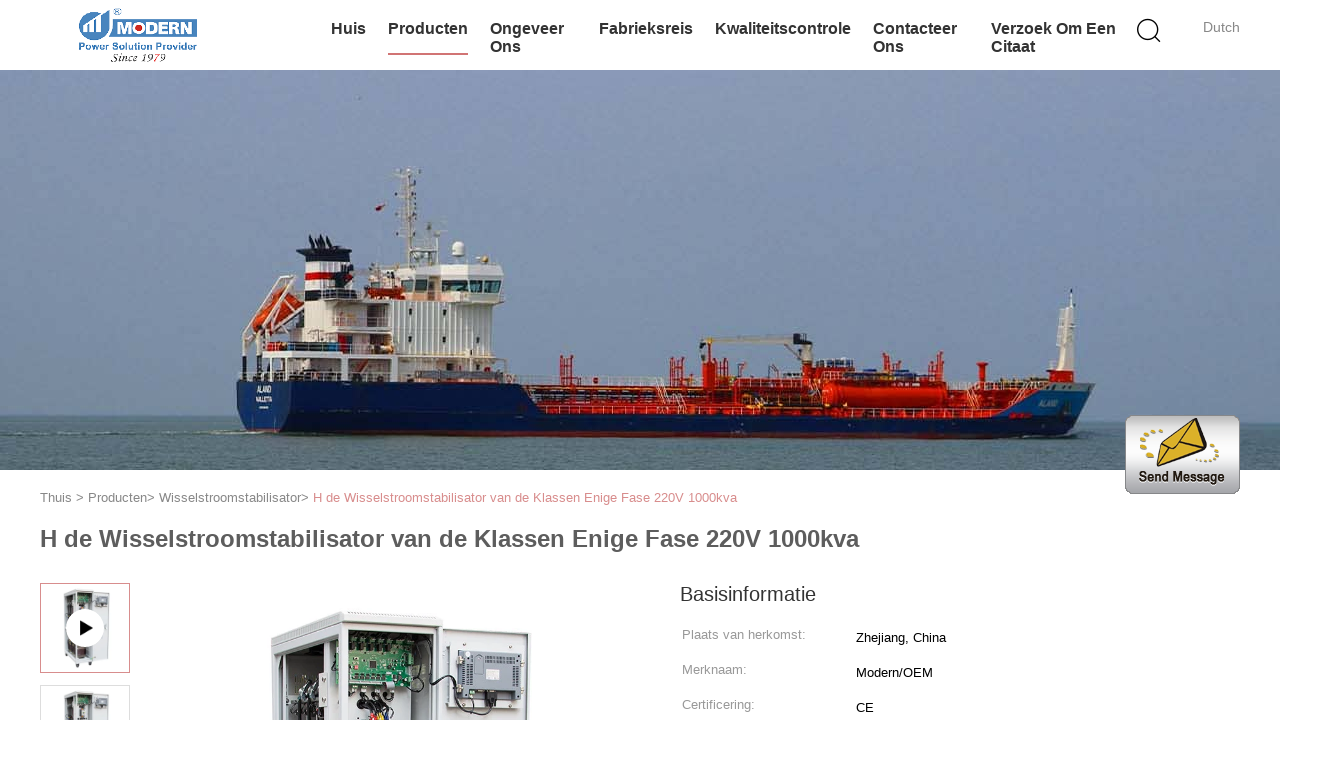

--- FILE ---
content_type: text/html
request_url: https://dutch.acpowerstabilizer.com/sale-13417841-h-class-single-phase-220v-1000kva-ac-power-stabilizer.html
body_size: 21641
content:

<!DOCTYPE html>
<html>
<head>
	<meta charset="utf-8">
	<meta http-equiv="X-UA-Compatible" content="IE=edge">
	<meta name="viewport" content="width=device-width, initial-scale=1">
    <link rel="alternate" href="//m.dutch.acpowerstabilizer.com/sale-13417841-h-class-single-phase-220v-1000kva-ac-power-stabilizer.html" media="only screen and (max-width: 640px)" />
<link hreflang="en" rel="alternate" href="https://www.acpowerstabilizer.com/sale-13417841-h-class-single-phase-220v-1000kva-ac-power-stabilizer.html" />
<link hreflang="fr" rel="alternate" href="https://french.acpowerstabilizer.com/sale-13417841-h-class-single-phase-220v-1000kva-ac-power-stabilizer.html" />
<link hreflang="de" rel="alternate" href="https://german.acpowerstabilizer.com/sale-13417841-h-class-single-phase-220v-1000kva-ac-power-stabilizer.html" />
<link hreflang="it" rel="alternate" href="https://italian.acpowerstabilizer.com/sale-13417841-h-class-single-phase-220v-1000kva-ac-power-stabilizer.html" />
<link hreflang="ru" rel="alternate" href="https://russian.acpowerstabilizer.com/sale-13417841-h-class-single-phase-220v-1000kva-ac-power-stabilizer.html" />
<link hreflang="es" rel="alternate" href="https://spanish.acpowerstabilizer.com/sale-13417841-h-class-single-phase-220v-1000kva-ac-power-stabilizer.html" />
<link hreflang="pt" rel="alternate" href="https://portuguese.acpowerstabilizer.com/sale-13417841-h-class-single-phase-220v-1000kva-ac-power-stabilizer.html" />
<link hreflang="el" rel="alternate" href="https://greek.acpowerstabilizer.com/sale-13417841-h-class-single-phase-220v-1000kva-ac-power-stabilizer.html" />
<link hreflang="ja" rel="alternate" href="https://japanese.acpowerstabilizer.com/sale-13417841-h-class-single-phase-220v-1000kva-ac-power-stabilizer.html" />
<link hreflang="ko" rel="alternate" href="https://korean.acpowerstabilizer.com/sale-13417841-h-class-single-phase-220v-1000kva-ac-power-stabilizer.html" />
<link hreflang="ar" rel="alternate" href="https://arabic.acpowerstabilizer.com/sale-13417841-h-class-single-phase-220v-1000kva-ac-power-stabilizer.html" />
<link hreflang="hi" rel="alternate" href="https://hindi.acpowerstabilizer.com/sale-13417841-h-class-single-phase-220v-1000kva-ac-power-stabilizer.html" />
<link hreflang="tr" rel="alternate" href="https://turkish.acpowerstabilizer.com/sale-13417841-h-class-single-phase-220v-1000kva-ac-power-stabilizer.html" />
<link hreflang="id" rel="alternate" href="https://indonesian.acpowerstabilizer.com/sale-13417841-h-class-single-phase-220v-1000kva-ac-power-stabilizer.html" />
<link hreflang="fa" rel="alternate" href="https://persian.acpowerstabilizer.com/sale-13417841-h-class-single-phase-220v-1000kva-ac-power-stabilizer.html" />
<script type="text/javascript">
/*<![CDATA[*/
var colorUrl = '';
var query_string = ["Products","Detail"];
var customtplcolor = 99602;
/*]]>*/
</script>
<title>H de Wisselstroomstabilisator van de Klassen Enige Fase 220V 1000kva</title>
    <meta name="keywords" content="1000kva Wisselstroomstabilisator, H de Stabilisator van de KlassenWisselstroom, 220V Wisselstroomstabilisator, Wisselstroomstabilisator" />
    <meta name="description" content="Hoge kwaliteit H de Wisselstroomstabilisator van de Klassen Enige Fase 220V 1000kva uit China, China is toonaangevend 1000kva Wisselstroomstabilisator product, met strikte kwaliteitscontrole H de Stabilisator van de KlassenWisselstroom fabrieken, het produceren van hoge kwaliteit 220V Wisselstroomstabilisator producten." />
			<link type='text/css' rel='stylesheet' href='/??/images/global.css,/photo/acpowerstabilizer/sitetpl/style/common.css?ver=1612834734' media='all'>
			  <script type='text/javascript' src='/??/js/jquery.js,/js/common_header.js'></script><script type="application/ld+json">[{"@context":"https:\/\/schema.org","@type":"Organization","name":"H de Wisselstroomstabilisator van de Klassen Enige Fase 220V 1000kva","description":"Hoge kwaliteit H de Wisselstroomstabilisator van de Klassen Enige Fase 220V 1000kva uit China, China is toonaangevend 1000kva Wisselstroomstabilisator product, met strikte kwaliteitscontrole H de Stabilisator van de KlassenWisselstroom fabrieken, het produceren van hoge kwaliteit 220V Wisselstroomstabilisator producten.","url":"https:\/\/www.acpowerstabilizer.com\/sale-13417841-h-class-single-phase-220v-1000kva-ac-power-stabilizer.html","logo":"\/logo.gif","address":{"@type":"PostalAddress","addressLocality":"China","addressRegion":"CN","postalCode":"999001","streetAddress":"20 Jinsiqiao-Road, Wenzhou, Zhejiang, China"},"email":"info@wzmodern.com","sameAs":["https:\/\/www.facebook.com\/WZMODERN\/","https:\/\/twitter.com\/WZModern_Group","http:\/\/www.linkedin.com\/in\/wenzhou-modern-group\/"],"image":"\/photo\/cl2956606-wenzhou_modern_group_co_ltd_wenzhou_modern_completed_electric_power_equipment_co_ltd.jpg","faxNumber":"86-0577-88845711","telephone":"86-0577-88835717"},{"@context":"https:\/\/schema.org","@type":"BreadcrumbList","itemListElement":[{"@type":"ListItem","position":2,"name":"Wisselstroomstabilisator","item":"https:\/\/dutch.acpowerstabilizer.com\/supplier-51569-ac-power-stabilizer"},{"@type":"ListItem","position":3,"name":"H de Wisselstroomstabilisator van de Klassen Enige Fase 220V 1000kva","item":"https:\/\/dutch.acpowerstabilizer.com\/sale-13417841-h-class-single-phase-220v-1000kva-ac-power-stabilizer.html"},{"@type":"ListItem","position":1,"name":"Thuis","item":"https:\/\/dutch.acpowerstabilizer.com\/index.html"}]},{"@context":"http:\/\/schema.org\/","@type":"Product","category":"Wisselstroomstabilisator","name":"H de Wisselstroomstabilisator van de Klassen Enige Fase 220V 1000kva","url":"\/sale-13417841-h-class-single-phase-220v-1000kva-ac-power-stabilizer.html","image":["\/photo\/pl31994606-h_class_single_phase_220v_1000kva_ac_power_stabilizer.jpg","\/photo\/pl31994599-h_class_single_phase_220v_1000kva_ac_power_stabilizer.jpg","\/photo\/pl31994624-h_class_single_phase_220v_1000kva_ac_power_stabilizer.jpg","\/photo\/pl31994618-h_class_single_phase_220v_1000kva_ac_power_stabilizer.jpg","\/photo\/pl31994616-h_class_single_phase_220v_1000kva_ac_power_stabilizer.jpg","\/photo\/pl31994611-h_class_single_phase_220v_1000kva_ac_power_stabilizer.jpg"],"description":"Hoge kwaliteit H de Wisselstroomstabilisator van de Klassen Enige Fase 220V 1000kva uit China, China is toonaangevend 1000kva Wisselstroomstabilisator product, met strikte kwaliteitscontrole H de Stabilisator van de KlassenWisselstroom fabrieken, het produceren van hoge kwaliteit 220V Wisselstroomstabilisator producten.","brand":{"@type":"Brand","name":"Modern\/OEM"},"sku":"SBW\/DBW reeks","model":"SBW\/DBW reeks","manufacturer":{"@type":"Organization","legalName":"Wenzhou Modern Group Co., Ltd.  ( Wenzhou Modern Completed Electric-power Equipment Co., Ltd. )","address":{"@type":"PostalAddress","addressCountry":"China","addressLocality":"20 Jinsiqiao-Road, Wenzhou, Zhejiang, China"}},"review":{"@type":"Review","reviewRating":{"@type":"Rating","ratingValue":5},"author":{"@type":"Person","name":"Mr. Xu"}},"aggregateRating":{"@type":"aggregateRating","ratingValue":4.8,"reviewCount":170},"offers":[{"@type":"Offer","price":1,"priceCurrency":"USD","url":"\/sale-13417841-h-class-single-phase-220v-1000kva-ac-power-stabilizer.html","priceValidUntil":"2023-04-08","itemCondition":"https:\/\/schema.org\/UsedCondition","availability":"https:\/\/schema.org\/InStock","offerCount":1}]},{"@context":"https:\/\/schema.org","@type":"VideoObject","name":"H de Wisselstroomstabilisator van de Klassen Enige Fase 220V 1000kva","description":"Hoge kwaliteit H de Wisselstroomstabilisator van de Klassen Enige Fase 220V 1000kva uit China, China is toonaangevend 1000kva Wisselstroomstabilisator product, met strikte kwaliteitscontrole H de Stabilisator van de KlassenWisselstroom fabrieken, het produceren van hoge kwaliteit 220V Wisselstroomstabilisator producten.","thumbnailUrl":"\/photo\/acpowerstabilizer\/video\/20200428_5ea7aa3d9de0f.mp4.jpg?1669795797","uploadDate":"2022-11-30 16:09:53","duration":"PT50S","contentUrl":"https:\/\/www.youtube.com\/embed\/Qpx7cWLVbGs"}]</script></head>
<body>
	<div id="floatAd" style="width:115px; z-index: 99999;position:absolute;right:40px;bottom:60px;
	height:245px;		">
		<form method="post"
		      onSubmit="return changeAction(this,'/contactnow.html');">
			<input type="hidden" name="pid" value="13417841"/>
			<input alt='Bericht versturen' onclick="this.blur()" type="image"
			       src="/images/floatimage_1.gif"/>
		</form>

			</div>
<script>
var originProductInfo = '';
var originProductInfo = {"showproduct":1,"pid":"13417841","name":"H de Wisselstroomstabilisator van de Klassen Enige Fase 220V 1000kva","source_url":"\/sale-13417841-h-de-wisselstroomstabilisator-van-de-klassen-enige-fase-220v-1000kva.html","picurl":"\/photo\/pd31994606-h_class_single_phase_220v_1000kva_ac_power_stabilizer.jpg","propertyDetail":[["Type","Servomotorcontrole"],["Toepassing","Industri\u00eble, Commerci\u00eble, Burgerlijke enz."],["Garantie","12 - 24 maanden"],["Certificaat","CE\/ISO9001"]],"company_name":null,"picurl_c":"\/photo\/pc31994606-h_class_single_phase_220v_1000kva_ac_power_stabilizer.jpg","price":"","username":"Mr. Xu","viewTime":"laatst ingelogd : 7 uur 19 Minuten geleden","subject":"Wat is de levertijd op H de Wisselstroomstabilisator van de Klassen Enige Fase 220V 1000kva","countrycode":"US"};
var save_url = "/contactsave.html";
var update_url = "/updateinquiry.html";
var productInfo = {};
var defaulProductInfo = {};
var myDate = new Date();
var curDate = myDate.getFullYear()+'-'+(parseInt(myDate.getMonth())+1)+'-'+myDate.getDate();
var message = '';
var default_pop = 1;
var leaveMessageDialog = document.getElementsByClassName('leave-message-dialog')[0]; // 获取弹层
var _$$ = function (dom) {
    return document.querySelectorAll(dom);
};
resInfo = originProductInfo;
defaulProductInfo.pid = resInfo['pid'];
defaulProductInfo.productName = resInfo['name'];
defaulProductInfo.productInfo = resInfo['propertyDetail'];
defaulProductInfo.productImg = resInfo['picurl_c'];
defaulProductInfo.subject = resInfo['subject'];
defaulProductInfo.productImgAlt = resInfo['name'];
var inquirypopup_tmp = 1;
var message = 'Lieve,'+'\r\n'+"Ik ben geïnteresseerd"+' '+trim(resInfo['name'])+", kun je me meer details sturen, zoals type, maat, MOQ, materiaal, etc."+'\r\n'+"Bedankt!"+'\r\n'+"Wachten op je antwoord.";
var message_1 = 'Lieve,'+'\r\n'+"Ik ben geïnteresseerd"+' '+trim(resInfo['name'])+", kun je me meer details sturen, zoals type, maat, MOQ, materiaal, etc."+'\r\n'+"Bedankt!"+'\r\n'+"Wachten op je antwoord.";
var message_2 = 'Hallo,'+'\r\n'+"ik ben op zoek naar"+' '+trim(resInfo['name'])+", stuur mij de prijs, specificatie en foto."+'\r\n'+"Uw snelle reactie wordt zeer op prijs gesteld."+'\r\n'+"Neem gerust contact met mij op voor meer informatie."+'\r\n'+"Heel erg bedankt.";
var message_3 = 'Hallo,'+'\r\n'+trim(resInfo['name'])+' '+"voldoet aan mijn verwachtingen."+'\r\n'+"Geef me de beste prijs en wat andere productinformatie."+'\r\n'+"Neem gerust contact met mij op via mijn mail."+'\r\n'+"Heel erg bedankt.";

var message_4 = 'Lieve,'+'\r\n'+"Wat is de FOB-prijs op uw"+' '+trim(resInfo['name'])+'?'+'\r\n'+"Wat is de dichtstbijzijnde poortnaam?"+'\r\n'+"Reageer me zo snel mogelijk, het is beter om meer informatie te delen."+'\r\n'+"Vriendelijke groeten!";
var message_5 = 'Hallo daar,'+'\r\n'+"Ik ben erg geïnteresseerd in jouw"+' '+trim(resInfo['name'])+'.'+'\r\n'+"Stuur mij alstublieft uw productdetails."+'\r\n'+"Ik kijk uit naar je snelle antwoord."+'\r\n'+"Neem gerust contact met mij op via mail."+'\r\n'+"Vriendelijke groeten!";

var message_6 = 'Lieve,'+'\r\n'+"Geef ons alstublieft informatie over uw"+' '+trim(resInfo['name'])+", zoals type, maat, materiaal en natuurlijk de beste prijs."+'\r\n'+"Ik kijk uit naar je snelle antwoord."+'\r\n'+"Dank u!";
var message_7 = 'Lieve,'+'\r\n'+"Kunt u leveren"+' '+trim(resInfo['name'])+" voor ons?"+'\r\n'+"Eerst willen we een prijslijst en enkele productdetails."+'\r\n'+"Ik hoop zo snel mogelijk antwoord te krijgen en kijk uit naar samenwerking."+'\r\n'+"Heel erg bedankt.";
var message_8 = 'Hoi,'+'\r\n'+"ik ben op zoek naar"+' '+trim(resInfo['name'])+", geef me alstublieft wat meer gedetailleerde productinformatie."+'\r\n'+"Ik kijk uit naar uw antwoord."+'\r\n'+"Dank u!";
var message_9 = 'Hallo,'+'\r\n'+"Uw"+' '+trim(resInfo['name'])+" voldoet zeer goed aan mijn eisen."+'\r\n'+"Stuur me alstublieft de prijs, specificatie en vergelijkbaar model."+'\r\n'+"Voel je vrij om met mij te chatten."+'\r\n'+"Bedankt!";
var message_10 = 'Lieve,'+'\r\n'+"Ik wil meer weten over de details en offerte van"+' '+trim(resInfo['name'])+'.'+'\r\n'+"Neem gerust contact met mij op."+'\r\n'+"Vriendelijke groeten!";

var r = getRandom(1,10);

defaulProductInfo.message = eval("message_"+r);

var mytAjax = {

    post: function(url, data, fn) {
        var xhr = new XMLHttpRequest();
        xhr.open("POST", url, true);
        xhr.setRequestHeader("Content-Type", "application/x-www-form-urlencoded;charset=UTF-8");
        xhr.setRequestHeader("X-Requested-With", "XMLHttpRequest");
        xhr.setRequestHeader('Content-Type','text/plain;charset=UTF-8');
        xhr.onreadystatechange = function() {
            if(xhr.readyState == 4 && (xhr.status == 200 || xhr.status == 304)) {
                fn.call(this, xhr.responseText);
            }
        };
        xhr.send(data);
    },

    postform: function(url, data, fn) {
        var xhr = new XMLHttpRequest();
        xhr.open("POST", url, true);
        xhr.setRequestHeader("X-Requested-With", "XMLHttpRequest");
        xhr.onreadystatechange = function() {
            if(xhr.readyState == 4 && (xhr.status == 200 || xhr.status == 304)) {
                fn.call(this, xhr.responseText);
            }
        };
        xhr.send(data);
    }
};
window.onload = function(){
    leaveMessageDialog = document.getElementsByClassName('leave-message-dialog')[0];
    if (window.localStorage.recordDialogStatus=='undefined' || (window.localStorage.recordDialogStatus!='undefined' && window.localStorage.recordDialogStatus != curDate)) {
        setTimeout(function(){
            if(parseInt(inquirypopup_tmp%10) == 1){
                creatDialog(defaulProductInfo, 1);
            }
        }, 6000);
    }
};
function trim(str)
{
    str = str.replace(/(^\s*)/g,"");
    return str.replace(/(\s*$)/g,"");
};
function getRandom(m,n){
    var num = Math.floor(Math.random()*(m - n) + n);
    return num;
};
function strBtn(param) {

    var starattextarea = document.getElementById("textareamessage").value.length;
    var email = document.getElementById("startEmail").value;

    var default_tip = document.querySelectorAll(".watermark_container").length;
    if (20 < starattextarea && starattextarea < 3000) {
        if(default_tip>0){
            document.getElementById("textareamessage1").parentNode.parentNode.nextElementSibling.style.display = "none";
        }else{
            document.getElementById("textareamessage1").parentNode.nextElementSibling.style.display = "none";
        }

    } else {
        if(default_tip>0){
            document.getElementById("textareamessage1").parentNode.parentNode.nextElementSibling.style.display = "block";
        }else{
            document.getElementById("textareamessage1").parentNode.nextElementSibling.style.display = "block";
        }

        return;
    }

    var re = /^([a-zA-Z0-9_-])+@([a-zA-Z0-9_-])+\.([a-zA-Z0-9_-])+/i;/*邮箱不区分大小写*/
    if (!re.test(email)) {
        document.getElementById("startEmail").nextElementSibling.style.display = "block";
        return;
    } else {
        document.getElementById("startEmail").nextElementSibling.style.display = "none";
    }

    var subject = document.getElementById("pop_subject").value;
    var pid = document.getElementById("pop_pid").value;
    var message = document.getElementById("textareamessage").value;
    var sender_email = document.getElementById("startEmail").value;
    var tel = '';
    if (document.getElementById("tel0") != undefined && document.getElementById("tel0") != '')
        tel = document.getElementById("tel0").value;
    var form_serialize = '&tel='+tel;

    form_serialize = form_serialize.replace(/\+/g, "%2B");
    mytAjax.post(save_url,"pid="+pid+"&subject="+subject+"&email="+sender_email+"&message="+(message)+form_serialize,function(res){
        var mes = JSON.parse(res);
        if(mes.status == 200){
            var iid = mes.iid;
            document.getElementById("pop_iid").value = iid;
            document.getElementById("pop_uuid").value = mes.uuid;

            if(typeof gtag_report_conversion === "function"){
                gtag_report_conversion();//执行统计js代码
            }
            if(typeof fbq === "function"){
                fbq('track','Purchase');//执行统计js代码
            }
        }
    });
    for (var index = 0; index < document.querySelectorAll(".dialog-content-pql").length; index++) {
        document.querySelectorAll(".dialog-content-pql")[index].style.display = "none";
    };
    $('#idphonepql').val(tel);
    document.getElementById("dialog-content-pql-id").style.display = "block";
    ;
};
function twoBtnOk(param) {

    var selectgender = document.getElementById("Mr").innerHTML;
    var iid = document.getElementById("pop_iid").value;
    var sendername = document.getElementById("idnamepql").value;
    var senderphone = document.getElementById("idphonepql").value;
    var sendercname = document.getElementById("idcompanypql").value;
    var uuid = document.getElementById("pop_uuid").value;
    var gender = 2;
    if(selectgender == 'Mr.') gender = 0;
    if(selectgender == 'Mrs.') gender = 1;
    var pid = document.getElementById("pop_pid").value;
    var form_serialize = '';

        form_serialize = form_serialize.replace(/\+/g, "%2B");

    mytAjax.post(update_url,"iid="+iid+"&gender="+gender+"&uuid="+uuid+"&name="+(sendername)+"&tel="+(senderphone)+"&company="+(sendercname)+form_serialize,function(res){});

    for (var index = 0; index < document.querySelectorAll(".dialog-content-pql").length; index++) {
        document.querySelectorAll(".dialog-content-pql")[index].style.display = "none";
    };
    document.getElementById("dialog-content-pql-ok").style.display = "block";

};
function toCheckMust(name) {
    $('#'+name+'error').hide();
}
function handClidk(param) {
    var starattextarea = document.getElementById("textareamessage1").value.length;
    var email = document.getElementById("startEmail1").value;
    var default_tip = document.querySelectorAll(".watermark_container").length;
    if (20 < starattextarea && starattextarea < 3000) {
        if(default_tip>0){
            document.getElementById("textareamessage1").parentNode.parentNode.nextElementSibling.style.display = "none";
        }else{
            document.getElementById("textareamessage1").parentNode.nextElementSibling.style.display = "none";
        }

    } else {
        if(default_tip>0){
            document.getElementById("textareamessage1").parentNode.parentNode.nextElementSibling.style.display = "block";
        }else{
            document.getElementById("textareamessage1").parentNode.nextElementSibling.style.display = "block";
        }

        return;
    }

    var re = /^([a-zA-Z0-9_-])+@([a-zA-Z0-9_-])+\.([a-zA-Z0-9_-])+/i;
    if (!re.test(email)) {
        document.getElementById("startEmail1").nextElementSibling.style.display = "block";
        return;
    } else {
        document.getElementById("startEmail1").nextElementSibling.style.display = "none";
    }

    var subject = document.getElementById("pop_subject").value;
    var pid = document.getElementById("pop_pid").value;
    var message = document.getElementById("textareamessage1").value;
    var sender_email = document.getElementById("startEmail1").value;
    var form_serialize = tel = '';
    if (document.getElementById("tel1") != undefined && document.getElementById("tel1") != '')
        tel = document.getElementById("tel1").value;
        mytAjax.post(save_url,"email="+sender_email+"&tel="+tel+"&pid="+pid+"&message="+message+"&subject="+subject+form_serialize,function(res){

        var mes = JSON.parse(res);
        if(mes.status == 200){
            var iid = mes.iid;
            document.getElementById("pop_iid").value = iid;
            document.getElementById("pop_uuid").value = mes.uuid;
            if(typeof gtag_report_conversion === "function"){
                gtag_report_conversion();//执行统计js代码
            }
        }

    });
    for (var index = 0; index < document.querySelectorAll(".dialog-content-pql").length; index++) {
        document.querySelectorAll(".dialog-content-pql")[index].style.display = "none";
    };
    $('#idphonepql').val(tel);
    document.getElementById("dialog-content-pql-id").style.display = "block";

};
window.addEventListener('load', function () {
    $('.checkbox-wrap label').each(function(){
        if($(this).find('input').prop('checked')){
            $(this).addClass('on')
        }else {
            $(this).removeClass('on')
        }
    })
    $(document).on('click', '.checkbox-wrap label' , function(ev){
        if (ev.target.tagName.toUpperCase() != 'INPUT') {
            $(this).toggleClass('on')
        }
    })
})
function handDialog(pdata) {
    data = JSON.parse(pdata);
    productInfo.productName = data.productName;
    productInfo.productInfo = data.productInfo;
    productInfo.productImg = data.productImg;
    productInfo.subject = data.subject;

    var message = 'Lieve,'+'\r\n'+"Ik ben geïnteresseerd"+' '+trim(data.productName)+", kun je me meer details sturen zoals type, maat, hoeveelheid, materiaal, etc."+'\r\n'+"Bedankt!"+'\r\n'+"Wachten op je antwoord.";

    var message = 'Lieve,'+'\r\n'+"Ik ben geïnteresseerd"+' '+trim(data.productName)+", kun je me meer details sturen, zoals type, maat, MOQ, materiaal, etc."+'\r\n'+"Bedankt!"+'\r\n'+"Wachten op je antwoord.";
    var message_1 = 'Lieve,'+'\r\n'+"Ik ben geïnteresseerd"+' '+trim(data.productName)+", kun je me meer details sturen, zoals type, maat, MOQ, materiaal, etc."+'\r\n'+"Bedankt!"+'\r\n'+"Wachten op je antwoord.";
    var message_2 = 'Hallo,'+'\r\n'+"ik ben op zoek naar"+' '+trim(data.productName)+", stuur mij de prijs, specificatie en foto."+'\r\n'+"Uw snelle reactie wordt zeer op prijs gesteld."+'\r\n'+"Neem gerust contact met mij op voor meer informatie."+'\r\n'+"Heel erg bedankt.";
    var message_3 = 'Hallo,'+'\r\n'+trim(data.productName)+' '+"voldoet aan mijn verwachtingen."+'\r\n'+"Geef me de beste prijs en wat andere productinformatie."+'\r\n'+"Neem gerust contact met mij op via mijn mail."+'\r\n'+"Heel erg bedankt.";

    var message_4 = 'Lieve,'+'\r\n'+"Wat is de FOB-prijs op uw"+' '+trim(data.productName)+'?'+'\r\n'+"Wat is de dichtstbijzijnde poortnaam?"+'\r\n'+"Reageer me zo snel mogelijk, het is beter om meer informatie te delen."+'\r\n'+"Vriendelijke groeten!";
    var message_5 = 'Hallo daar,'+'\r\n'+"Ik ben erg geïnteresseerd in jouw"+' '+trim(data.productName)+'.'+'\r\n'+"Stuur mij alstublieft uw productdetails."+'\r\n'+"Ik kijk uit naar je snelle antwoord."+'\r\n'+"Neem gerust contact met mij op via mail."+'\r\n'+"Vriendelijke groeten!";

    var message_6 = 'Lieve,'+'\r\n'+"Geef ons alstublieft informatie over uw"+' '+trim(data.productName)+", zoals type, maat, materiaal en natuurlijk de beste prijs."+'\r\n'+"Ik kijk uit naar je snelle antwoord."+'\r\n'+"Dank u!";
    var message_7 = 'Lieve,'+'\r\n'+"Kunt u leveren"+' '+trim(data.productName)+" voor ons?"+'\r\n'+"Eerst willen we een prijslijst en enkele productdetails."+'\r\n'+"Ik hoop zo snel mogelijk antwoord te krijgen en kijk uit naar samenwerking."+'\r\n'+"Heel erg bedankt.";
    var message_8 = 'Hoi,'+'\r\n'+"ik ben op zoek naar"+' '+trim(data.productName)+", geef me alstublieft wat meer gedetailleerde productinformatie."+'\r\n'+"Ik kijk uit naar uw antwoord."+'\r\n'+"Dank u!";
    var message_9 = 'Hallo,'+'\r\n'+"Uw"+' '+trim(data.productName)+" voldoet zeer goed aan mijn eisen."+'\r\n'+"Stuur me alstublieft de prijs, specificatie en vergelijkbaar model."+'\r\n'+"Voel je vrij om met mij te chatten."+'\r\n'+"Bedankt!";
    var message_10 = 'Lieve,'+'\r\n'+"Ik wil meer weten over de details en offerte van"+' '+trim(data.productName)+'.'+'\r\n'+"Neem gerust contact met mij op."+'\r\n'+"Vriendelijke groeten!";

    var r = getRandom(1,10);

    productInfo.message = eval("message_"+r);
    if(parseInt(inquirypopup_tmp/10) == 1){
        productInfo.message = "";
    }
    productInfo.pid = data.pid;
    creatDialog(productInfo, 2);
};

function closepql(param) {

    leaveMessageDialog.style.display = 'none';
};

function closepql2(param) {

    for (var index = 0; index < document.querySelectorAll(".dialog-content-pql").length; index++) {
        document.querySelectorAll(".dialog-content-pql")[index].style.display = "none";
    };
    document.getElementById("dialog-content-pql-ok").style.display = "block";
};

function initProduct(productInfo,type){

    productInfo.productName = unescape(productInfo.productName);
    productInfo.message = unescape(productInfo.message);

    leaveMessageDialog = document.getElementsByClassName('leave-message-dialog')[0];
    leaveMessageDialog.style.display = "block";
    if(type == 3){
        var popinquiryemail = document.getElementById("popinquiryemail").value;
        _$$("#startEmail1")[0].value = popinquiryemail;
    }else{
        _$$("#startEmail1")[0].value = "";
    }
    _$$("#startEmail")[0].value = "";
    _$$("#idnamepql")[0].value = "";
    _$$("#idphonepql")[0].value = "";
    _$$("#idcompanypql")[0].value = "";

    _$$("#pop_pid")[0].value = productInfo.pid;
    _$$("#pop_subject")[0].value = productInfo.subject;
    
    if(parseInt(inquirypopup_tmp/10) == 1){
        productInfo.message = "";
    }

    _$$("#textareamessage1")[0].value = productInfo.message;
    _$$("#textareamessage")[0].value = productInfo.message;

    _$$("#dialog-content-pql-id .titlep")[0].innerHTML = productInfo.productName;
    _$$("#dialog-content-pql-id img")[0].setAttribute("src", productInfo.productImg);
    _$$("#dialog-content-pql-id img")[0].setAttribute("alt", productInfo.productImgAlt);

    _$$("#dialog-content-pql-id-hand img")[0].setAttribute("src", productInfo.productImg);
    _$$("#dialog-content-pql-id-hand img")[0].setAttribute("alt", productInfo.productImgAlt);
    _$$("#dialog-content-pql-id-hand .titlep")[0].innerHTML = productInfo.productName;

    if (productInfo.productInfo.length > 0) {
        var ul2, ul;
        ul = document.createElement("ul");
        for (var index = 0; index < productInfo.productInfo.length; index++) {
            var el = productInfo.productInfo[index];
            var li = document.createElement("li");
            var span1 = document.createElement("span");
            span1.innerHTML = el[0] + ":";
            var span2 = document.createElement("span");
            span2.innerHTML = el[1];
            li.appendChild(span1);
            li.appendChild(span2);
            ul.appendChild(li);

        }
        ul2 = ul.cloneNode(true);
        if (type === 1) {
            _$$("#dialog-content-pql-id .left")[0].replaceChild(ul, _$$("#dialog-content-pql-id .left ul")[0]);
        } else {
            _$$("#dialog-content-pql-id-hand .left")[0].replaceChild(ul2, _$$("#dialog-content-pql-id-hand .left ul")[0]);
            _$$("#dialog-content-pql-id .left")[0].replaceChild(ul, _$$("#dialog-content-pql-id .left ul")[0]);
        }
    };
    for (var index = 0; index < _$$("#dialog-content-pql-id .right ul li").length; index++) {
        _$$("#dialog-content-pql-id .right ul li")[index].addEventListener("click", function (params) {
            _$$("#dialog-content-pql-id .right #Mr")[0].innerHTML = this.innerHTML
        }, false)

    };

};
function closeInquiryCreateDialog() {
    document.getElementById("xuanpan_dialog_box_pql").style.display = "none";
};
function showInquiryCreateDialog() {
    document.getElementById("xuanpan_dialog_box_pql").style.display = "block";
};
function submitPopInquiry(){
    var message = document.getElementById("inquiry_message").value;
    var email = document.getElementById("inquiry_email").value;
    var subject = defaulProductInfo.subject;
    var pid = defaulProductInfo.pid;
    if (email === undefined) {
        showInquiryCreateDialog();
        document.getElementById("inquiry_email").style.border = "1px solid red";
        return false;
    };
    if (message === undefined) {
        showInquiryCreateDialog();
        document.getElementById("inquiry_message").style.border = "1px solid red";
        return false;
    };
    if (email.search(/^\w+((-\w+)|(\.\w+))*\@[A-Za-z0-9]+((\.|-)[A-Za-z0-9]+)*\.[A-Za-z0-9]+$/) == -1) {
        document.getElementById("inquiry_email").style.border= "1px solid red";
        showInquiryCreateDialog();
        return false;
    } else {
        document.getElementById("inquiry_email").style.border= "";
    };
    if (message.length < 20 || message.length >3000) {
        showInquiryCreateDialog();
        document.getElementById("inquiry_message").style.border = "1px solid red";
        return false;
    } else {
        document.getElementById("inquiry_message").style.border = "";
    };
    var tel = '';
    if (document.getElementById("tel") != undefined && document.getElementById("tel") != '')
        tel = document.getElementById("tel").value;

    mytAjax.post(save_url,"pid="+pid+"&subject="+subject+"&email="+email+"&message="+(message)+'&tel='+tel,function(res){
        var mes = JSON.parse(res);
        if(mes.status == 200){
            var iid = mes.iid;
            document.getElementById("pop_iid").value = iid;
            document.getElementById("pop_uuid").value = mes.uuid;

        }
    });
    initProduct(defaulProductInfo);
    for (var index = 0; index < document.querySelectorAll(".dialog-content-pql").length; index++) {
        document.querySelectorAll(".dialog-content-pql")[index].style.display = "none";
    };
    $('#idphonepql').val(tel);
    document.getElementById("dialog-content-pql-id").style.display = "block";

};

//带附件上传
function submitPopInquiryfile(email_id,message_id,check_sort,name_id,phone_id,company_id,attachments){

    if(typeof(check_sort) == 'undefined'){
        check_sort = 0;
    }
    var message = document.getElementById(message_id).value;
    var email = document.getElementById(email_id).value;
    var attachments = document.getElementById(attachments).value;
    if(typeof(name_id) !== 'undefined' && name_id != ""){
        var name  = document.getElementById(name_id).value;
    }
    if(typeof(phone_id) !== 'undefined' && phone_id != ""){
        var phone = document.getElementById(phone_id).value;
    }
    if(typeof(company_id) !== 'undefined' && company_id != ""){
        var company = document.getElementById(company_id).value;
    }
    var subject = defaulProductInfo.subject;
    var pid = defaulProductInfo.pid;

    if(check_sort == 0){
        if (email === undefined) {
            showInquiryCreateDialog();
            document.getElementById(email_id).style.border = "1px solid red";
            return false;
        };
        if (message === undefined) {
            showInquiryCreateDialog();
            document.getElementById(message_id).style.border = "1px solid red";
            return false;
        };

        if (email.search(/^\w+((-\w+)|(\.\w+))*\@[A-Za-z0-9]+((\.|-)[A-Za-z0-9]+)*\.[A-Za-z0-9]+$/) == -1) {
            document.getElementById(email_id).style.border= "1px solid red";
            showInquiryCreateDialog();
            return false;
        } else {
            document.getElementById(email_id).style.border= "";
        };
        if (message.length < 20 || message.length >3000) {
            showInquiryCreateDialog();
            document.getElementById(message_id).style.border = "1px solid red";
            return false;
        } else {
            document.getElementById(message_id).style.border = "";
        };
    }else{

        if (message === undefined) {
            showInquiryCreateDialog();
            document.getElementById(message_id).style.border = "1px solid red";
            return false;
        };

        if (email === undefined) {
            showInquiryCreateDialog();
            document.getElementById(email_id).style.border = "1px solid red";
            return false;
        };

        if (message.length < 20 || message.length >3000) {
            showInquiryCreateDialog();
            document.getElementById(message_id).style.border = "1px solid red";
            return false;
        } else {
            document.getElementById(message_id).style.border = "";
        };

        if (email.search(/^\w+((-\w+)|(\.\w+))*\@[A-Za-z0-9]+((\.|-)[A-Za-z0-9]+)*\.[A-Za-z0-9]+$/) == -1) {
            document.getElementById(email_id).style.border= "1px solid red";
            showInquiryCreateDialog();
            return false;
        } else {
            document.getElementById(email_id).style.border= "";
        };

    };

    mytAjax.post(save_url,"pid="+pid+"&subject="+subject+"&email="+email+"&message="+message+"&company="+company+"&attachments="+attachments,function(res){
        var mes = JSON.parse(res);
        if(mes.status == 200){
            var iid = mes.iid;
            document.getElementById("pop_iid").value = iid;
            document.getElementById("pop_uuid").value = mes.uuid;

            if(typeof gtag_report_conversion === "function"){
                gtag_report_conversion();//执行统计js代码
            }
            if(typeof fbq === "function"){
                fbq('track','Purchase');//执行统计js代码
            }
        }
    });
    initProduct(defaulProductInfo);

    if(name !== undefined && name != ""){
        _$$("#idnamepql")[0].value = name;
    }

    if(phone !== undefined && phone != ""){
        _$$("#idphonepql")[0].value = phone;
    }

    if(company !== undefined && company != ""){
        _$$("#idcompanypql")[0].value = company;
    }

    for (var index = 0; index < document.querySelectorAll(".dialog-content-pql").length; index++) {
        document.querySelectorAll(".dialog-content-pql")[index].style.display = "none";
    };
    document.getElementById("dialog-content-pql-id").style.display = "block";

};
function submitPopInquiryByParam(email_id,message_id,check_sort,name_id,phone_id,company_id){

    if(typeof(check_sort) == 'undefined'){
        check_sort = 0;
    }

    var senderphone = '';
    var message = document.getElementById(message_id).value;
    var email = document.getElementById(email_id).value;
    if(typeof(name_id) !== 'undefined' && name_id != ""){
        var name  = document.getElementById(name_id).value;
    }
    if(typeof(phone_id) !== 'undefined' && phone_id != ""){
        var phone = document.getElementById(phone_id).value;
        senderphone = phone;
    }
    if(typeof(company_id) !== 'undefined' && company_id != ""){
        var company = document.getElementById(company_id).value;
    }
    var subject = defaulProductInfo.subject;
    var pid = defaulProductInfo.pid;

    if(check_sort == 0){
        if (email === undefined) {
            showInquiryCreateDialog();
            document.getElementById(email_id).style.border = "1px solid red";
            return false;
        };
        if (message === undefined) {
            showInquiryCreateDialog();
            document.getElementById(message_id).style.border = "1px solid red";
            return false;
        };

        if (email.search(/^\w+((-\w+)|(\.\w+))*\@[A-Za-z0-9]+((\.|-)[A-Za-z0-9]+)*\.[A-Za-z0-9]+$/) == -1) {
            document.getElementById(email_id).style.border= "1px solid red";
            showInquiryCreateDialog();
            return false;
        } else {
            document.getElementById(email_id).style.border= "";
        };
        if (message.length < 20 || message.length >3000) {
            showInquiryCreateDialog();
            document.getElementById(message_id).style.border = "1px solid red";
            return false;
        } else {
            document.getElementById(message_id).style.border = "";
        };
    }else{

        if (message === undefined) {
            showInquiryCreateDialog();
            document.getElementById(message_id).style.border = "1px solid red";
            return false;
        };

        if (email === undefined) {
            showInquiryCreateDialog();
            document.getElementById(email_id).style.border = "1px solid red";
            return false;
        };

        if (message.length < 20 || message.length >3000) {
            showInquiryCreateDialog();
            document.getElementById(message_id).style.border = "1px solid red";
            return false;
        } else {
            document.getElementById(message_id).style.border = "";
        };

        if (email.search(/^\w+((-\w+)|(\.\w+))*\@[A-Za-z0-9]+((\.|-)[A-Za-z0-9]+)*\.[A-Za-z0-9]+$/) == -1) {
            document.getElementById(email_id).style.border= "1px solid red";
            showInquiryCreateDialog();
            return false;
        } else {
            document.getElementById(email_id).style.border= "";
        };

    };

    var productsku = "";
    if($("#product_sku").length > 0){
        productsku = $("#product_sku").html();
    }

    mytAjax.post(save_url,"tel="+senderphone+"&pid="+pid+"&subject="+subject+"&email="+email+"&message="+message+"&messagesku="+encodeURI(productsku),function(res){
        var mes = JSON.parse(res);
        if(mes.status == 200){
            var iid = mes.iid;
            document.getElementById("pop_iid").value = iid;
            document.getElementById("pop_uuid").value = mes.uuid;

            if(typeof gtag_report_conversion === "function"){
                gtag_report_conversion();//执行统计js代码
            }
            if(typeof fbq === "function"){
                fbq('track','Purchase');//执行统计js代码
            }
        }
    });
    initProduct(defaulProductInfo);

    if(name !== undefined && name != ""){
        _$$("#idnamepql")[0].value = name;
    }

    if(phone !== undefined && phone != ""){
        _$$("#idphonepql")[0].value = phone;
    }

    if(company !== undefined && company != ""){
        _$$("#idcompanypql")[0].value = company;
    }

    for (var index = 0; index < document.querySelectorAll(".dialog-content-pql").length; index++) {
        document.querySelectorAll(".dialog-content-pql")[index].style.display = "none";

    };
    document.getElementById("dialog-content-pql-id").style.display = "block";

};
function creatDialog(productInfo, type) {

    if(type == 1){
        if(default_pop != 1){
            return false;
        }
        window.localStorage.recordDialogStatus = curDate;
    }else{
        default_pop = 0;
    }
    initProduct(productInfo, type);
    if (type === 1) {
        // 自动弹出
        for (var index = 0; index < document.querySelectorAll(".dialog-content-pql").length; index++) {

            document.querySelectorAll(".dialog-content-pql")[index].style.display = "none";
        };
        document.getElementById("dialog-content-pql").style.display = "block";
    } else {
        // 手动弹出
        for (var index = 0; index < document.querySelectorAll(".dialog-content-pql").length; index++) {
            document.querySelectorAll(".dialog-content-pql")[index].style.display = "none";
        };
        document.getElementById("dialog-content-pql-id-hand").style.display = "block";
    }
}

//带邮箱信息打开询盘框 emailtype=1表示带入邮箱
function openDialog(emailtype){
    var type = 2;//不带入邮箱，手动弹出
    if(emailtype == 1){
        var popinquiryemail = document.getElementById("popinquiryemail").value;
        var re = /^([a-zA-Z0-9_-])+@([a-zA-Z0-9_-])+\.([a-zA-Z0-9_-])+/i;
        if (!re.test(popinquiryemail)) {
            //前端提示样式;
            showInquiryCreateDialog();
            document.getElementById("popinquiryemail").style.border = "1px solid red";
            return false;
        } else {
            //前端提示样式;
        }
        var type = 3;
    }
    creatDialog(defaulProductInfo,type);
}

//上传附件
function inquiryUploadFile(){
    var fileObj = document.querySelector("#fileId").files[0];
    //构建表单数据
    var formData = new FormData();
    var filesize = fileObj.size;
    if(filesize > 10485760 || filesize == 0) {
        document.getElementById("filetips").style.display = "block";
        return false;
    }else {
        document.getElementById("filetips").style.display = "none";
    }
    formData.append('popinquiryfile', fileObj);
    document.getElementById("quotefileform").reset();
    var save_url = "/inquiryuploadfile.html";
    mytAjax.postform(save_url,formData,function(res){
        var mes = JSON.parse(res);
        if(mes.status == 200){
            document.getElementById("uploader-file-info").innerHTML = document.getElementById("uploader-file-info").innerHTML + "<span class=op>"+mes.attfile.name+"<a class=delatt id=att"+mes.attfile.id+" onclick=delatt("+mes.attfile.id+");>Delete</a></span>";
            var nowattachs = document.getElementById("attachments").value;
            if( nowattachs !== ""){
                var attachs = JSON.parse(nowattachs);
                attachs[mes.attfile.id] = mes.attfile;
            }else{
                var attachs = {};
                attachs[mes.attfile.id] = mes.attfile;
            }
            document.getElementById("attachments").value = JSON.stringify(attachs);
        }
    });
}
//附件删除
function delatt(attid)
{
    var nowattachs = document.getElementById("attachments").value;
    if( nowattachs !== ""){
        var attachs = JSON.parse(nowattachs);
        if(attachs[attid] == ""){
            return false;
        }
        var formData = new FormData();
        var delfile = attachs[attid]['filename'];
        var save_url = "/inquirydelfile.html";
        if(delfile != "") {
            formData.append('delfile', delfile);
            mytAjax.postform(save_url, formData, function (res) {
                if(res !== "") {
                    var mes = JSON.parse(res);
                    if (mes.status == 200) {
                        delete attachs[attid];
                        document.getElementById("attachments").value = JSON.stringify(attachs);
                        var s = document.getElementById("att"+attid);
                        s.parentNode.remove();
                    }
                }
            });
        }
    }else{
        return false;
    }
}

</script>
<div class="leave-message-dialog" style="display: none">
<style>
    .leave-message-dialog .close:before, .leave-message-dialog .close:after{
        content:initial;
    }
</style>
<div class="dialog-content-pql" id="dialog-content-pql" style="display: none">
    <span class="close" onclick="closepql()"><img src="/images/close.png"></span>
    <div class="title">
        <p class="firstp-pql">Laat een bericht achter</p>
        <p class="lastp-pql">We bellen je snel terug!</p>
    </div>
    <div class="form">
        <div class="textarea">
            <textarea style='font-family: robot;'  name="" id="textareamessage" cols="30" rows="10" style="margin-bottom:14px;width:100%"
                placeholder="Voer uw aanvraaggegevens in."></textarea>
        </div>
        <p class="error-pql"> <span class="icon-pql"><img src="/images/error.png" alt="Wenzhou Modern Group Co., Ltd.  ( Wenzhou Modern Completed Electric-power Equipment Co., Ltd. )"></span> Uw bericht moet tussen de 20-3.000 tekens bevatten!</p>
        <input id="startEmail" type="text" placeholder="Ga uw E-mail in" onkeydown="if(event.keyCode === 13){ strBtn();}">
        <p class="error-pql"><span class="icon-pql"><img src="/images/error.png" alt="Wenzhou Modern Group Co., Ltd.  ( Wenzhou Modern Completed Electric-power Equipment Co., Ltd. )"></span> Controleer uw e-mail! </p>
                <div class="operations">
            <div class='btn' id="submitStart" type="submit" onclick="strBtn()">VERZENDEN</div>
        </div>
            </div>
</div>
<div class="dialog-content-pql dialog-content-pql-id" id="dialog-content-pql-id" style="display:none">
        <span class="close" onclick="closepql2()"><svg t="1648434466530" class="icon" viewBox="0 0 1024 1024" version="1.1" xmlns="http://www.w3.org/2000/svg" p-id="2198" width="16" height="16"><path d="M576 512l277.333333 277.333333-64 64-277.333333-277.333333L234.666667 853.333333 170.666667 789.333333l277.333333-277.333333L170.666667 234.666667 234.666667 170.666667l277.333333 277.333333L789.333333 170.666667 853.333333 234.666667 576 512z" fill="#444444" p-id="2199"></path></svg></span>
    <div class="left">
        <div class="img"><img></div>
        <p class="titlep"></p>
        <ul> </ul>
    </div>
    <div class="right">
                <p class="title">Meer informatie zorgt voor een betere communicatie.</p>
                <div style="position: relative;">
            <div class="mr"> <span id="Mr">Dhr.</span>
                <ul>
                    <li>Dhr.</li>
                    <li>Mevrouw</li>
                </ul>
            </div>
            <input style="text-indent: 80px;" type="text" id="idnamepql" placeholder="Voer uw naam in">
        </div>
        <input type="text"  id="idphonepql"  placeholder="Telefoonnummer">
        <input type="text" id="idcompanypql"  placeholder="Bedrijf" onkeydown="if(event.keyCode === 13){ twoBtnOk();}">
                <div class="btn form_new" id="twoBtnOk" onclick="twoBtnOk()">OK</div>
    </div>
</div>

<div class="dialog-content-pql dialog-content-pql-ok" id="dialog-content-pql-ok" style="display:none">
        <span class="close" onclick="closepql()"><svg t="1648434466530" class="icon" viewBox="0 0 1024 1024" version="1.1" xmlns="http://www.w3.org/2000/svg" p-id="2198" width="16" height="16"><path d="M576 512l277.333333 277.333333-64 64-277.333333-277.333333L234.666667 853.333333 170.666667 789.333333l277.333333-277.333333L170.666667 234.666667 234.666667 170.666667l277.333333 277.333333L789.333333 170.666667 853.333333 234.666667 576 512z" fill="#444444" p-id="2199"></path></svg></span>
    <div class="duihaook"></div>
        <p class="title">Succesvol ingediend!</p>
        <p class="p1" style="text-align: center; font-size: 18px; margin-top: 14px;">We bellen je snel terug!</p>
    <div class="btn" onclick="closepql()" id="endOk" style="margin: 0 auto;margin-top: 50px;">OK</div>
</div>
<div class="dialog-content-pql dialog-content-pql-id dialog-content-pql-id-hand" id="dialog-content-pql-id-hand"
    style="display:none">
     <input type="hidden" name="pop_pid" id="pop_pid" value="0">
     <input type="hidden" name="pop_subject" id="pop_subject" value="">
     <input type="hidden" name="pop_iid" id="pop_iid" value="0">
     <input type="hidden" name="pop_uuid" id="pop_uuid" value="0">
        <span class="close" onclick="closepql()"><svg t="1648434466530" class="icon" viewBox="0 0 1024 1024" version="1.1" xmlns="http://www.w3.org/2000/svg" p-id="2198" width="16" height="16"><path d="M576 512l277.333333 277.333333-64 64-277.333333-277.333333L234.666667 853.333333 170.666667 789.333333l277.333333-277.333333L170.666667 234.666667 234.666667 170.666667l277.333333 277.333333L789.333333 170.666667 853.333333 234.666667 576 512z" fill="#444444" p-id="2199"></path></svg></span>
    <div class="left">
        <div class="img"><img></div>
        <p class="titlep"></p>
        <ul> </ul>
    </div>
    <div class="right" style="float:right">
                <div class="title">
            <p class="firstp-pql">Laat een bericht achter</p>
            <p class="lastp-pql">We bellen je snel terug!</p>
        </div>
                <div class="form">
            <div class="textarea">
                <textarea style='font-family: robot;' name="message" id="textareamessage1" cols="30" rows="10"
                    placeholder="Voer uw aanvraaggegevens in."></textarea>
            </div>
            <p class="error-pql"> <span class="icon-pql"><img src="/images/error.png" alt="Wenzhou Modern Group Co., Ltd.  ( Wenzhou Modern Completed Electric-power Equipment Co., Ltd. )"></span> Uw bericht moet tussen de 20-3.000 tekens bevatten!</p>
            <input id="startEmail1" name="email" data-type="1" type="text" placeholder="Ga uw E-mail in" onkeydown="if(event.keyCode === 13){ handClidk();}">
            <p class="error-pql"><span class="icon-pql"><img src="/images/error.png" alt="Wenzhou Modern Group Co., Ltd.  ( Wenzhou Modern Completed Electric-power Equipment Co., Ltd. )"></span> Controleer uw e-mail!</p>
                            <input style="display:none" id="tel1" name="tel" type="text" oninput="value=value.replace(/[^0-9_+-]/g,'');" placeholder="Telefoonnummer">
                        <div class="operations">
                <div class='btn' id="submitStart1" type="submit" onclick="handClidk()">VERZENDEN</div>
            </div>
        </div>
    </div>
</div>
</div>
<div id="xuanpan_dialog_box_pql" class="xuanpan_dialog_box_pql"
    style="display:none;background:rgba(0,0,0,.6);width:100%;height:100%;position: fixed;top:0;left:0;z-index: 999999;">
    <div class="box_pql"
      style="width:526px;height:206px;background:rgba(255,255,255,1);opacity:1;border-radius:4px;position: absolute;left: 50%;top: 50%;transform: translate(-50%,-50%);">
      <div onclick="closeInquiryCreateDialog()" class="close close_create_dialog"
        style="cursor: pointer;height:42px;width:40px;float:right;padding-top: 16px;"><span
          style="display: inline-block;width: 25px;height: 2px;background: rgb(114, 114, 114);transform: rotate(45deg); "><span
            style="display: block;width: 25px;height: 2px;background: rgb(114, 114, 114);transform: rotate(-90deg); "></span></span>
      </div>
      <div
        style="height: 72px; overflow: hidden; text-overflow: ellipsis; display:-webkit-box;-ebkit-line-clamp: 3;-ebkit-box-orient: vertical; margin-top: 58px; padding: 0 84px; font-size: 18px; color: rgba(51, 51, 51, 1); text-align: center; ">
        Laat uw juiste e-mailadres en gedetailleerde vereisten achter.</div>
      <div onclick="closeInquiryCreateDialog()" class="close_create_dialog"
        style="width: 139px; height: 36px; background: rgba(253, 119, 34, 1); border-radius: 4px; margin: 16px auto; color: rgba(255, 255, 255, 1); font-size: 18px; line-height: 36px; text-align: center;">
        OK</div>
    </div>
</div><div class="hu_global_header_101">
	<div id="header" class="index_header fiexd">
		<div class="header">
            				<span class="logo photo">
                    <a title="China Wisselstroomstabilisator fabrikant" href="//dutch.acpowerstabilizer.com"><img onerror="$(this).parent().hide();" src="/logo.gif" alt="China Wisselstroomstabilisator fabrikant" /></a>				</span>
            			<div class="language">
                				<a href="javascript:void(0)" rel="nofollow" class="dutch">Dutch</a>
				<!-- 语言切换-展开 -->
				<div class="lag-son" style="display: none;">
					<ul>
                        							<li class="english">
                                                                <a title="China van goede kwaliteit Wisselstroomstabilisator  on verkoop" href="https://www.acpowerstabilizer.com/sale-13417841-h-class-single-phase-220v-1000kva-ac-power-stabilizer.html">English</a>							</li>
                        							<li class="french">
                                                                <a title="China van goede kwaliteit Wisselstroomstabilisator  on verkoop" href="https://french.acpowerstabilizer.com/sale-13417841-h-class-single-phase-220v-1000kva-ac-power-stabilizer.html">French</a>							</li>
                        							<li class="german">
                                                                <a title="China van goede kwaliteit Wisselstroomstabilisator  on verkoop" href="https://german.acpowerstabilizer.com/sale-13417841-h-class-single-phase-220v-1000kva-ac-power-stabilizer.html">German</a>							</li>
                        							<li class="italian">
                                                                <a title="China van goede kwaliteit Wisselstroomstabilisator  on verkoop" href="https://italian.acpowerstabilizer.com/sale-13417841-h-class-single-phase-220v-1000kva-ac-power-stabilizer.html">Italian</a>							</li>
                        							<li class="russian">
                                                                <a title="China van goede kwaliteit Wisselstroomstabilisator  on verkoop" href="https://russian.acpowerstabilizer.com/sale-13417841-h-class-single-phase-220v-1000kva-ac-power-stabilizer.html">Russian</a>							</li>
                        							<li class="spanish">
                                                                <a title="China van goede kwaliteit Wisselstroomstabilisator  on verkoop" href="https://spanish.acpowerstabilizer.com/sale-13417841-h-class-single-phase-220v-1000kva-ac-power-stabilizer.html">Spanish</a>							</li>
                        							<li class="portuguese">
                                                                <a title="China van goede kwaliteit Wisselstroomstabilisator  on verkoop" href="https://portuguese.acpowerstabilizer.com/sale-13417841-h-class-single-phase-220v-1000kva-ac-power-stabilizer.html">Portuguese</a>							</li>
                        							<li class="dutch">
                                                                <a title="China van goede kwaliteit Wisselstroomstabilisator  on verkoop" href="https://dutch.acpowerstabilizer.com/sale-13417841-h-class-single-phase-220v-1000kva-ac-power-stabilizer.html">Dutch</a>							</li>
                        							<li class="greek">
                                                                <a title="China van goede kwaliteit Wisselstroomstabilisator  on verkoop" href="https://greek.acpowerstabilizer.com/sale-13417841-h-class-single-phase-220v-1000kva-ac-power-stabilizer.html">Greek</a>							</li>
                        							<li class="japanese">
                                                                <a title="China van goede kwaliteit Wisselstroomstabilisator  on verkoop" href="https://japanese.acpowerstabilizer.com/sale-13417841-h-class-single-phase-220v-1000kva-ac-power-stabilizer.html">Japanese</a>							</li>
                        							<li class="korean">
                                                                <a title="China van goede kwaliteit Wisselstroomstabilisator  on verkoop" href="https://korean.acpowerstabilizer.com/sale-13417841-h-class-single-phase-220v-1000kva-ac-power-stabilizer.html">Korean</a>							</li>
                        							<li class="arabic">
                                                                <a title="China van goede kwaliteit Wisselstroomstabilisator  on verkoop" href="https://arabic.acpowerstabilizer.com/sale-13417841-h-class-single-phase-220v-1000kva-ac-power-stabilizer.html">Arabic</a>							</li>
                        							<li class="hindi">
                                                                <a title="China van goede kwaliteit Wisselstroomstabilisator  on verkoop" href="https://hindi.acpowerstabilizer.com/sale-13417841-h-class-single-phase-220v-1000kva-ac-power-stabilizer.html">Hindi</a>							</li>
                        							<li class="turkish">
                                                                <a title="China van goede kwaliteit Wisselstroomstabilisator  on verkoop" href="https://turkish.acpowerstabilizer.com/sale-13417841-h-class-single-phase-220v-1000kva-ac-power-stabilizer.html">Turkish</a>							</li>
                        							<li class="indonesian">
                                                                <a title="China van goede kwaliteit Wisselstroomstabilisator  on verkoop" href="https://indonesian.acpowerstabilizer.com/sale-13417841-h-class-single-phase-220v-1000kva-ac-power-stabilizer.html">Indonesian</a>							</li>
                        							<li class="persian">
                                                                <a title="China van goede kwaliteit Wisselstroomstabilisator  on verkoop" href="https://persian.acpowerstabilizer.com/sale-13417841-h-class-single-phase-220v-1000kva-ac-power-stabilizer.html">Persian</a>							</li>
                        					</ul>
				</div>
				<!-- 语言切换-展开 -->
			</div>
			<div class="func">
				<i class="icon search_icon iconfont icon-magnifier"></i>
			</div>
			<div id="nav">
                					<div class="list   ">
                        <a target="_self" title="" href="/">Huis</a>					</div>
                					<div class="list  pro_list on">
                        <a target="_self" title="" href="/products.html">Producten</a>					</div>
                					<div class="list   ">
                        <a target="_self" title="" href="/aboutus.html">Ongeveer ons</a>					</div>
                					<div class="list   ">
                        <a target="_self" title="" href="/factory.html">Fabrieksreis</a>					</div>
                					<div class="list   ">
                        <a target="_self" title="" href="/quality.html">Kwaliteitscontrole</a>					</div>
                					<div class="list   ">
                        <a target="_self" title="" href="/contactus.html">Contacteer ons</a>					</div>
                                					<div class="list  ">
                        <a rel="nofollow" class="raq" onclick="document.getElementById(&#039;hu_header_click_form&#039;).action=&#039;/contactnow.html&#039;;document.getElementById(&#039;hu_header_click_form&#039;).target=&#039;_blank&#039;;document.getElementById(&#039;hu_header_click_form&#039;).submit();" title="Citaat" href="javascript:;">Verzoek om een Citaat</a>					</div>
                                			</div>
			<div class="search_box trans">
				<form class="search" action="" method="POST" onsubmit="return jsWidgetSearch(this,'');">
					<input autocomplete="off" disableautocomplete="" type="text" class="fl" name="keyword" placeholder="Wat u die zijn zoeken..." value="" notnull="">
					<input type="submit" class="fr" name="submit" value="Search">
					<div class="clear"></div>
				</form>
			</div>
			<div class="son_nav trans">
				<div class="content clean">
                                            						<div class="list">
						<div class="second_cate">
                    						<div class="item trans">
                            <a title="Wisselstroomstabilisator voor verkoop" href="/supplier-51569-ac-power-stabilizer">Wisselstroomstabilisator</a>						</div>
                                                                    						<div class="item trans">
                            <a title="Voltagestabilisator in drie stadia voor verkoop" href="/supplier-51387-three-phase-voltage-stabilizer">Voltagestabilisator in drie stadia</a>						</div>
                                                                    						<div class="item trans">
                            <a title="Servo Gecontroleerde Voltagestabilisator voor verkoop" href="/supplier-51390-servo-controlled-voltage-stabilizer">Servo Gecontroleerde Voltagestabilisator</a>						</div>
                                                                    						<div class="item trans">
                            <a title="Voltageregelgever in drie stadia voor verkoop" href="/supplier-51388-three-phase-voltage-regulator">Voltageregelgever in drie stadia</a>						</div>
                                                                    						<div class="item trans">
                            <a title="Automatische Voltageregelgever voor verkoop" href="/supplier-51389-automatic-voltage-regulator">Automatische Voltageregelgever</a>						</div>
                        						</div>
						</div>
                                                                						<div class="list">
						<div class="second_cate">
                    						<div class="item trans">
                            <a title="online noodvoeding voor verkoop" href="/supplier-51397-online-uninterruptible-power-supply">online noodvoeding</a>						</div>
                                                                    						<div class="item trans">
                            <a title="De Eenheid van de voltageoptimalisering voor verkoop" href="/supplier-51391-voltage-optimisation-unit">De Eenheid van de voltageoptimalisering</a>						</div>
                                                                    						<div class="item trans">
                            <a title="Energie - besparingstransformator voor verkoop" href="/supplier-51392-energy-saving-transformer">Energie - besparingstransformator</a>						</div>
                                                                    						<div class="item trans">
                            <a title="Constante Voltagetransformator voor verkoop" href="/supplier-51393-constant-voltage-transformer">Constante Voltagetransformator</a>						</div>
                                                                    						<div class="item trans">
                            <a title="Droge Typetransformator voor verkoop" href="/supplier-51394-dry-type-transformer">Droge Typetransformator</a>						</div>
                        						</div>
						</div>
                                                                						<div class="list">
						<div class="second_cate">
                    						<div class="item trans">
                            <a title="Droge Typereactor voor verkoop" href="/supplier-51395-dry-type-reactor">Droge Typereactor</a>						</div>
                                                                    						<div class="item trans">
                            <a title="variabele frequentie converter voor verkoop" href="/supplier-51396-variable-frequency-converter">variabele frequentie converter</a>						</div>
                                                                    						<div class="item trans">
                            <a title="Harmonische Filter voor verkoop" href="/supplier-51398-harmonic-filter">Harmonische Filter</a>						</div>
                                                                    						<div class="item trans">
                            <a title="De Correctieapparaat van de machtsfactor voor verkoop" href="/supplier-51399-power-factor-correction-device">De Correctieapparaat van de machtsfactor</a>						</div>
                                                                    						<div class="item trans">
                            <a title="Neutrale Huidige Eliminator voor verkoop" href="/supplier-51400-neutral-current-eliminator">Neutrale Huidige Eliminator</a>						</div>
                        						</div>
						</div>
                                        				</div>
				<div class="photo">
                    <a title="China van goede kwaliteit Enige Fase en Automatische het Voltagestabilisator In drie stadia van 10-5000kva AC on verkoop" href="/quality-12778106-single-phase-and-three-phase-10-5000kva-ac-automatic-voltage-stabilizer"><img alt="China van goede kwaliteit Enige Fase en Automatische het Voltagestabilisator In drie stadia van 10-5000kva AC on verkoop" class="lazyi" data-original="/photo/pc27201131-single_phase_and_three_phase_10_5000kva_ac_automatic_voltage_stabilizer.jpg" src="/images/load_icon.gif" /></a>				</div>
			</div>
		</div>
	</div>
	<form id="hu_header_click_form" method="post">
		<input type="hidden" name="pid" value="13417841"/>
	</form>
</div>
<div style="height: 82px; clear: both">
</div>
<div class="hu_global_banner_109">
	<div class="in_ad">
		<div class="bxSlide-outter">
            			<img src="/images/banner_prod.jpg" alt="products">
		</div>
	</div>
</div><div class="hu_global_position_110">
    <div class="ueeshop_responsive_position s1">
        <div class="position w" itemscope itemtype="https://schema.org/BreadcrumbList">
			<span itemprop="itemListElement" itemscope itemtype="https://schema.org/ListItem">
                <a itemprop="item" title="" href="/"><span itemprop="name">Thuis</span></a>				<meta itemprop="position" content="1"/>
			</span>
            > <span itemprop="itemListElement" itemscope itemtype="https://schema.org/ListItem"><a itemprop="item" title="" href="/products.html"><span itemprop="name">Producten</span></a><meta itemprop="position" content="2"/></span>> <span itemprop="itemListElement" itemscope itemtype="https://schema.org/ListItem"><a itemprop="item" title="" href="/supplier-51569-ac-power-stabilizer"><span itemprop="name">Wisselstroomstabilisator</span></a><meta itemprop="position" content="3"/></span>> <a href="#">H de Wisselstroomstabilisator van de Klassen Enige Fase 220V 1000kva</a>        </div>
    </div>
</div><div class="hu_product_detailmain_115V2 w">
    <h1>H de Wisselstroomstabilisator van de Klassen Enige Fase 220V 1000kva</h1>

<div class="ueeshop_responsive_products_detail">
    <!--产品图begin-->
    <div class="gallery">
        <div class="bigimg">
                                        <div class="f-product-detailmain-lr-video">
                                            <div class="YouTuBe_Box_Iframe" onclick="onClickVideo('https://vodcdn.ecerimg.com/videos/encoder/1202004/194a7f8272097456fcaeeb796d973109/playlist.m3u8','/video/youtube.html')">
                                                        <img id="bigimg_src" class="" src="/photo/pl31994606-h_class_single_phase_220v_1000kva_ac_power_stabilizer.jpg" alt="H Class Single Phase 220V 1000kva AC Power Stabilizer" />                            <div class="play">
                                <div class="loader-inner ball-clip-rotate">
                                    <div></div>
                                </div>
                                <div class="svg">
                                    <img src="/images/ecer_video_play.png" alt="">
                                </div>
                            </div>
                        </div>
                    </div>
                            
            <a class="MagicZoom" title="" href="/photo/ps31994606-h_class_single_phase_220v_1000kva_ac_power_stabilizer.jpg"><img id="bigimg_src" class="" src="/photo/pl31994606-h_class_single_phase_220v_1000kva_ac_power_stabilizer.jpg" alt="H Class Single Phase 220V 1000kva AC Power Stabilizer" /></a>        </div>
        <div class="left_small_img">
                            <ul>
                    <li class="" data-type="video" style="position: relative;">
                        <a href="javascript:;">
                            <img src="/photo/pd31994606-h_class_single_phase_220v_1000kva_ac_power_stabilizer.jpg" alt="H Class Single Phase 220V 1000kva AC Power Stabilizer" />                        </a>
                            <span class="videologo">
                            </span>
                    </li>
                </ul>
                                        <span class="slide pic_box on" mid="/photo/pl31994606-h_class_single_phase_220v_1000kva_ac_power_stabilizer.jpg" big="/photo/ps31994606-h_class_single_phase_220v_1000kva_ac_power_stabilizer.jpg">
                        <a href="javascript:;">
                            <img src="/photo/pd31994606-h_class_single_phase_220v_1000kva_ac_power_stabilizer.jpg" alt="H Class Single Phase 220V 1000kva AC Power Stabilizer" />                        </a> <img src="/photo/pl31994606-h_class_single_phase_220v_1000kva_ac_power_stabilizer.jpg" style="display:none;" />
                        <img src="/photo/ps31994606-h_class_single_phase_220v_1000kva_ac_power_stabilizer.jpg" style="display:none;" />
                    </span>
                            <span class="slide pic_box " mid="/photo/pl31994599-h_class_single_phase_220v_1000kva_ac_power_stabilizer.jpg" big="/photo/ps31994599-h_class_single_phase_220v_1000kva_ac_power_stabilizer.jpg">
                        <a href="javascript:;">
                            <img src="/photo/pd31994599-h_class_single_phase_220v_1000kva_ac_power_stabilizer.jpg" alt="H Class Single Phase 220V 1000kva AC Power Stabilizer" />                        </a> <img src="/photo/pl31994599-h_class_single_phase_220v_1000kva_ac_power_stabilizer.jpg" style="display:none;" />
                        <img src="/photo/ps31994599-h_class_single_phase_220v_1000kva_ac_power_stabilizer.jpg" style="display:none;" />
                    </span>
                            <span class="slide pic_box " mid="/photo/pl31994624-h_class_single_phase_220v_1000kva_ac_power_stabilizer.jpg" big="/photo/ps31994624-h_class_single_phase_220v_1000kva_ac_power_stabilizer.jpg">
                        <a href="javascript:;">
                            <img src="/photo/pd31994624-h_class_single_phase_220v_1000kva_ac_power_stabilizer.jpg" alt="H Class Single Phase 220V 1000kva AC Power Stabilizer" />                        </a> <img src="/photo/pl31994624-h_class_single_phase_220v_1000kva_ac_power_stabilizer.jpg" style="display:none;" />
                        <img src="/photo/ps31994624-h_class_single_phase_220v_1000kva_ac_power_stabilizer.jpg" style="display:none;" />
                    </span>
                            <span class="slide pic_box " mid="/photo/pl31994618-h_class_single_phase_220v_1000kva_ac_power_stabilizer.jpg" big="/photo/ps31994618-h_class_single_phase_220v_1000kva_ac_power_stabilizer.jpg">
                        <a href="javascript:;">
                            <img src="/photo/pd31994618-h_class_single_phase_220v_1000kva_ac_power_stabilizer.jpg" alt="H Class Single Phase 220V 1000kva AC Power Stabilizer" />                        </a> <img src="/photo/pl31994618-h_class_single_phase_220v_1000kva_ac_power_stabilizer.jpg" style="display:none;" />
                        <img src="/photo/ps31994618-h_class_single_phase_220v_1000kva_ac_power_stabilizer.jpg" style="display:none;" />
                    </span>
                    </div>
    </div>
    <!--产品图end-->
    <!--介绍文字begin--->
    <div class="info">
        <div class="title">Basisinformatie</div>
        <table width="100%" border="0" class="tab1">
            <tbody>
                                                <tr>
                        <th title="Plaats van herkomst">Plaats van herkomst:</th>
                        <td title="Zhejiang, China">Zhejiang, China</td>
                    </tr>
                                    <tr>
                        <th title="Merknaam">Merknaam:</th>
                        <td title="Modern/OEM">Modern/OEM</td>
                    </tr>
                                    <tr>
                        <th title="Certificering">Certificering:</th>
                        <td title="CE">CE</td>
                    </tr>
                                    <tr>
                        <th title="Modelnummer">Modelnummer:</th>
                        <td title="SBW/DBW reeks">SBW/DBW reeks</td>
                    </tr>
                                <tr>
                    <td colspan="2" class="boder">
                </tr>
                                                            <tr>
                        <th title="Min. bestelaantal">Min. bestelaantal:</th>
                        <td title="1">1</td>
                    </tr>
                                    <tr>
                        <th title="Levertijd">Levertijd:</th>
                        <td title="21">21</td>
                    </tr>
                                    <tr>
                        <th title="Betalingscondities">Betalingscondities:</th>
                        <td title="L/C, T/T">L/C, T/T</td>
                    </tr>
                                        </tbody>
        </table>
        <div class="button">
                                    <a class="GetBestPrice" href="javascript:void(0);" onclick='handDialog("{\"pid\":\"13417841\",\"productName\":\"H de Wisselstroomstabilisator van de Klassen Enige Fase 220V 1000kva\",\"productInfo\":[[\"Type\",\"Servomotorcontrole\"],[\"Toepassing\",\"Industri\\u00eble, Commerci\\u00eble, Burgerlijke enz.\"],[\"Garantie\",\"12 - 24 maanden\"],[\"Certificaat\",\"CE\\/ISO9001\"]],\"subject\":\"Ik ben ge\\u00efnteresseerd in uw H de Wisselstroomstabilisator van de Klassen Enige Fase 220V 1000kva\",\"productImg\":\"\\/photo\\/pc31994606-h_class_single_phase_220v_1000kva_ac_power_stabilizer.jpg\"}")'> <span></span> Beste prijs</a>
                                        <a class="ContactNow" href="javascript:void(0);" onclick='handDialog("{\"pid\":\"13417841\",\"productName\":\"H de Wisselstroomstabilisator van de Klassen Enige Fase 220V 1000kva\",\"productInfo\":[[\"Type\",\"Servomotorcontrole\"],[\"Toepassing\",\"Industri\\u00eble, Commerci\\u00eble, Burgerlijke enz.\"],[\"Garantie\",\"12 - 24 maanden\"],[\"Certificaat\",\"CE\\/ISO9001\"]],\"subject\":\"Ik ben ge\\u00efnteresseerd in uw H de Wisselstroomstabilisator van de Klassen Enige Fase 220V 1000kva\",\"productImg\":\"\\/photo\\/pc31994606-h_class_single_phase_220v_1000kva_ac_power_stabilizer.jpg\"}")'><span></span> Contact nu</a>
                        <!--即时询盘-->
            <a style="display:none;" id="chat_now" class="ChatNow" href="/webim/webim_tab.html" target="_blank" rel="nofollow" onclick= "setwebimCookie(4823,13417841,15);"><span></span>Chat</a>
        </div>
    </div>
    <!--介绍文字end-->
</div>
</div>

<script>

$(function() {
    if ($(".YouTuBe_Box_Iframe").length > 0) {
        $(".MagicZoom").css("display", "none");
    }
    $(".videologo").click(function() {
        $(".f-product-detailmain-lr-video").css("display", "block");
        $(".MagicZoom").css("display", "none");
    })
    // $(".slide.pic_box").click(function() {
    //     $(".f-product-detailmain-lr-video").css("display", "none");
    //     $(".MagicZoom").css("display", "block");
    // })
    $(".left_small_img .slide ").click(function() {
        if ($(".f-product-detailmain-lr-video .YouTuBe_Box_Iframe").length > 0) {
            $(".f-product-detailmain-lr-video").css("display", "none");
            $(".MagicZoom").css("display", "block");
        }
        $(".MagicZoom img").attr("src", $(this).attr("mid"));
    })
    if ($(".left_small_img li").length > 0) {
        $(".left_small_img li").addClass("on");
        $(".left_small_img span").removeClass("on");
    } else {
        $(".left_small_img span").eq(0).addClass("on");
    }
})

$(".left_small_img li").click(function() {
    $(".left_small_img li").addClass("on");
    $(".left_small_img span").removeClass("on");
})
$(".left_small_img span").click(function() {
    $(".left_small_img li").removeClass("on");
    $(".left_small_img span").removeClass("on");
    $(this).addClass("on");
})

</script><style>
    .hu_product_detailmain_116 .ueeshop_responsive_products_detail .info2 .tab1 tr h2{margin: 0;}

</style>
<div class="hu_product_detailmain_116 w">
	<div class="ueeshop_responsive_products_detail">
		<div class="info2">
                        			<div class="title">Gedetailleerde informatie</div>
				<table width="100%" border="0" class="tab1">
					<tbody>
                                            <tr>
                                                                                                <th title="Type:">Type:</th>
                                    <td title="Servomotorcontrole">Servomotorcontrole</td>
                                                                    <th title="Toepassing:">Toepassing:</th>
                                    <td title="Industriële, Commerciële, Burgerlijke enz.">Industriële, Commerciële, Burgerlijke enz.</td>
                                                        </tr>
                                            <tr>
                                                                                                <th title="Garantie:">Garantie:</th>
                                    <td title="12 - 24 maanden">12 - 24 maanden</td>
                                                                    <th title="Certificaat:">Certificaat:</th>
                                    <td title="CE/ISO9001">CE/ISO9001</td>
                                                        </tr>
                                            <tr>
                                                                                                <th title="Technologie:">Technologie:</th>
                                    <td title="Vrije de rolkoolborstel van het octrooionderhoud">Vrije de rolkoolborstel van het octrooionderhoud</td>
                                                                    <th title="Bescherming:">Bescherming:</th>
                                    <td title="Over/onder Voltage, over Stroom, Kortsluiting enz.">Over/onder Voltage, over Stroom, Kortsluiting enz.</td>
                                                        </tr>
                                            <tr>
                                                            <th colspan="1">Hoog licht:</th>
                                <td colspan="3" style="width: 1000px;text-overflow: unset;display: unset;-webkit-line-clamp: unset;-webkit-box-orient: unset;height: unset;overflow: unset;line-height: 30px;"><h2 style='display: inline-block;font-weight: bold;font-size: 14px;'>1000kva Wisselstroomstabilisator</h2>, <h2 style='display: inline-block;font-weight: bold;font-size: 14px;'>H de Stabilisator van de KlassenWisselstroom</h2>, <h2 style='display: inline-block;font-weight: bold;font-size: 14px;'>220V Wisselstroomstabilisator</h2></td>
                                                    </tr>
                    					</tbody>
				</table>
				<div class="clear"></div>
				<br/>
            			<div class="title">Productomschrijving</div>
			<div class="clear"></div>
			<div class="details_wrap">
				<p><p style="padding: 0px; list-style: none; border: 0px; color: rgb(51, 51, 51); font-family: arial;"> </p>

<p style="padding: 0px; list-style: none; border: 0px; color: rgb(51, 51, 51); font-family: arial;"><span style="font-size:16px;"><strong>Overzicht</strong></span><br />
<br />
<span style="font-size:16px;">De MODERNE waaier van Wisselstroomveredelingsmiddel (Voltagestabilisator/Voltageregelgever) wordt universeel gezien als de fijnste waaier van servo-controlled voltagestabilisatoren. De eenheden koppelen uitzonderlijke prestaties aan ongeëvenaarde bouwstijlkwaliteit om een onovertroffen combinatie van betrouwbaarheid en veelzijdigheid te verstrekken. De eenheden worden ontworpen om de problemen van de machtskwaliteit zoals brownouts, schommelingen, overvoltage te verbeteren, verzakt, voltageonevenwichtigheid, uit zijn evenwicht gebrachte stroom, lijnlawaai enz. In de belangrijkste voeding. Ons Machtsveredelingsmiddel kenmerkt voltageregelgeving, isolatie, het filtreren, harmonische annulering, voorbijgaande afschaffing, schommelingsbescherming, of om het even welke combinatie deze in een één-doos oplossing. Naast dat, onze regelende transformator die van het octrooivoltage ons toelaten om de unieke kleine Veredelingsmiddelen van de afmetingsmacht vooral voor individuele regelgeving te maken.</span></p> 

<p style="padding: 0px; list-style: none; border: 0px; color: rgb(51, 51, 51); font-family: arial;"><span style="font-size:16px;"><strong> </strong></span><span style="font-size:16px;"></span></p>

<p style="padding: 0px; list-style: none; border: 0px; color: rgb(51, 51, 51); font-family: arial;"><span style="font-size:16px;"><strong>Typische Toepassingen:</strong></span><br />
<br />
<span style="font-size:16px;">In alle toepassingen, vergelijken de kosten van machtsveredelingsmiddel/voltagestabilisator, bij de aanvankelijke inkoopsprijs van het materiaal die (verdere kosten van beneden - tijd en verliezen toe te schrijven aan mislukking) worden beschermd zijn minimaal.</span><br />
<br />
<span style="font-size:16px;">Medische apparatuur</span><br /><span style="font-size:16px;">Handhaven van het correcte inkomende voltage van de leidingenlevering aan vele types van medisch weergavemateriaal is essentieel voor het verkrijgen van constant bruikbare blootstelling. MODERN vele jaren Machtsveredelingsmiddelen voor medisch die systeem vervaardigd heeft wordt gebruikt om schone machts schone macht aan medisch weergave en therapiemateriaal te verstrekken.</span></p> 

<p style="padding: 0px; list-style: none; border: 0px; color: rgb(51, 51, 51); font-family: arial;"> </p> 

<p style="padding: 0px; list-style: none; border: 0px; color: rgb(51, 51, 51); font-family: arial;"> </p>

<p style="padding: 0px; list-style: none; border: 0px; color: rgb(51, 51, 51); font-family: arial;"><span style="font-size:16px;"><strong>Specificaties:<span style="font-size:16px;"></span></strong></span></p> 

<p style="padding: 0px; list-style: none; border: 0px; color: rgb(51, 51, 51); font-family: arial;"> </p>

<table border="1" cellpadding="0" cellspacing="0" style="color: rgb(51, 51, 51); font-family: arial; width: 621px; word-wrap: break-word;">
	<tbody>
		<tr>
			<td style="vertical-align: top; width: 187px;"><span style="font-size:16px;"><strong>Inputvoltage<span style="font-size:16px;"></span></strong></span></td>
			<td style="vertical-align: top; width: 435px;">
			<p style="padding: 0px; list-style: none; border: 0px;"><span style="font-size:16px;">Enige fase 220V±20%</span></p>

			<p style="padding: 0px; list-style: none; border: 0px;"><span style="font-size:16px;">De andere waaier en de nominale spanning van het inputvoltage kunnen ontworpen douane zijn.</span></p>
			</td>
		</tr>
		<tr>
			<td style="vertical-align: top; width: 187px;"><span style="font-size:16px;"><strong>Outputvoltage<span style="font-size:16px;"></span></strong></span></td>
			<td style="vertical-align: top; width: 435px;"><span style="font-size:16px;">Enige fase 220V±15%</span></td>
		</tr>
		<tr>
			<td style="vertical-align: top; width: 187px;"><span style="font-size:16px;"><strong>Leveringsfrequentie<span style="font-size:16px;"></span></strong></span></td>
			<td style="vertical-align: top; width: 435px;"><span style="font-size:16px;">50/60Hz</span></td>
		</tr>
		<tr>
			<td style="vertical-align: top; width: 187px;"><span style="font-size:16px;"><strong>Isolatieweerstand<span style="font-size:16px;"></span></strong></span></td>
			<td style="vertical-align: top; width: 435px;"><span style="font-size:16px;">≥2MΩ</span></td>
		</tr>
		<tr>
			<td style="vertical-align: top; width: 187px;"><span style="font-size:16px;"><strong>Voltage Regulation-Wijze<span style="font-size:16px;"></span></strong></span></td>
			<td style="vertical-align: top; width: 435px;"><span style="font-size:16px;">Onafhankelijke faseregelgeving voor in drie stadia</span></td>
		</tr>
		<tr>
			<td style="vertical-align: top; width: 187px;"><span style="font-size:16px;"><strong>Golfvormvervorming<span style="font-size:16px;"></span></strong></span></td>
			<td style="vertical-align: top; width: 435px;"><span style="font-size:16px;">nul</span></td>
		</tr>
		<tr>
			<td style="vertical-align: top; width: 187px;"><span style="font-size:16px;"><strong>Isolatieklasse<span style="font-size:16px;"></span></strong></span></td>
			<td style="vertical-align: top; width: 435px;"><span style="font-size:16px;">H klasse</span></td>
		</tr>
		<tr>
			<td style="vertical-align: top; width: 187px;"><span style="font-size:16px;">Methode van Voltage Regulation</span></td>
			<td style="vertical-align: top; width: 435px;"><span style="font-size:16px;">Verordening transformator met servomotor</span></td>
		</tr>
		<tr>
			<td style="vertical-align: top; width: 187px;"><span style="font-size:16px;">Geïsoleerde Sterkte</span></td>
			<td style="vertical-align: top; width: 435px;"><span style="font-size:16px;">Enige fase: 2000V/1min zonder punctuur</span></td>
		</tr>
		<tr>
			<td style="vertical-align: top; width: 187px;"><span style="font-size:16px;">Efficiency</span></td>
			<td style="vertical-align: top; width: 435px;"><span style="font-size:16px;">>97% op volledige lading</span></td>
		</tr>
		<tr>
			<td style="vertical-align: top; width: 187px;"><span style="font-size:16px;">Overbelastingsclassificatie</span></td>
			<td style="vertical-align: top; width: 435px;"><span style="font-size:16px;">Weersta 200%-overbelasting in korte tijd</span></td>
		</tr>
		<tr>
			<td style="vertical-align: top; width: 187px;"><span style="font-size:16px;">Beschermingsklasse</span></td>
			<td style="vertical-align: top; width: 435px;"><span style="font-size:16px;">(Binnen) IP20, openluchttype op verzoek</span></td>
		</tr>
		<tr>
			<td style="vertical-align: top; width: 187px;"><span style="font-size:16px;">Elektrische veiligheid</span></td>
			<td style="vertical-align: top; width: 435px;"><span style="font-size:16px;">Ce-equivalent</span></td>
		</tr>
		<tr>
			<td style="vertical-align: top; width: 187px;"><span style="font-size:16px;">Operationele Temperatuur</span></td>
			<td style="vertical-align: top; width: 435px;"><span style="font-size:16px;">-20 °C aan +45 °C</span></td>
		</tr>
		<tr>
			<td style="vertical-align: top; height: 53px; width: 187px;"><span style="font-size:16px;">Functies</span></td>
			<td style="vertical-align: top; height: 53px; width: 435px;"><span style="font-size:16px;">Macht-op stijl, Defectbescherming, Kort:sluitenbescherming, Gebrek aan fasebescherming, over voltagesluiting, onder voltagesluiting, Veilig begin</span></td> 
		</tr>
	</tbody>
</table>

<p style="padding: 0px; list-style: none; border: 0px; color: rgb(51, 51, 51); font-family: arial;"> </p> 

<p style="padding: 0px; list-style: none; border: 0px; color: rgb(51, 51, 51); font-family: arial;"> </p> 

<p><span style="font-size:16px;"><img src="/images/load_icon.gif" style="max-width: 650px;" class="lazyi" alt="H de Wisselstroomstabilisator van de Klassen Enige Fase 220V 1000kva 0" data-original="/photo/acpowerstabilizer/editor/20200318113426_12418.jpg"><img src="/images/load_icon.gif" style="max-width:650px;" class="lazyi" alt="H de Wisselstroomstabilisator van de Klassen Enige Fase 220V 1000kva 1" data-original="/test/acpowerstabilizer.com/photo/pl27201205-remark.jpg"><img src="/images/load_icon.gif" style="max-width: 650px;" class="lazyi" alt="H de Wisselstroomstabilisator van de Klassen Enige Fase 220V 1000kva 2" data-original="/photo/acpowerstabilizer/editor/20200318113426_65628.jpg"><img src="/images/load_icon.gif" style="max-width: 650px;" class="lazyi" alt="H de Wisselstroomstabilisator van de Klassen Enige Fase 220V 1000kva 3" data-original="/photo/acpowerstabilizer/editor/20200318113427_53173.jpg"><img src="/images/load_icon.gif" style="max-width: 650px;" class="lazyi" alt="H de Wisselstroomstabilisator van de Klassen Enige Fase 220V 1000kva 4" data-original="/test/acpowerstabilizer.com/photo/pl27201199-remark.jpg"></span> <img src="/images/load_icon.gif" style="max-width:650px;" class="lazyi" alt="H de Wisselstroomstabilisator van de Klassen Enige Fase 220V 1000kva 5" data-original="/test/acpowerstabilizer.com/photo/pl27201196-remark.jpg"><img src="/images/load_icon.gif" style="max-width:650px;" class="lazyi" alt="H de Wisselstroomstabilisator van de Klassen Enige Fase 220V 1000kva 6" data-original="/test/acpowerstabilizer.com/photo/pl27201201-remark.jpg"><img src="/images/load_icon.gif" style="max-width:650px;" class="lazyi" alt="H de Wisselstroomstabilisator van de Klassen Enige Fase 220V 1000kva 7" data-original="/test/acpowerstabilizer.com/photo/pl27201194-remark.jpg"><img src="/images/load_icon.gif" style="max-width:650px;" class="lazyi" alt="H de Wisselstroomstabilisator van de Klassen Enige Fase 220V 1000kva 8" data-original="/test/acpowerstabilizer.com/photo/pl27201198-remark.jpg"><img src="/images/load_icon.gif" style="max-width:650px;" class="lazyi" alt="H de Wisselstroomstabilisator van de Klassen Enige Fase 220V 1000kva 9" data-original="/test/acpowerstabilizer.com/photo/pl27201195-remark.jpg"><img src="/images/load_icon.gif" style="max-width:650px;" class="lazyi" alt="H de Wisselstroomstabilisator van de Klassen Enige Fase 220V 1000kva 10" data-original="/test/acpowerstabilizer.com/photo/pl27201197-remark.jpg"><img src="/images/load_icon.gif" style="max-width:650px;" class="lazyi" alt="H de Wisselstroomstabilisator van de Klassen Enige Fase 220V 1000kva 11" data-original="/test/acpowerstabilizer.com/photo/pl27201202-remark.jpg"><span style="font-size:16px;"></span></p></p>
                					<div class="key_wrap"><strong>label:</strong>
                                                							<h2>
                                <a title="avr voltageregelgever" href="/buy-avr_voltage_regulator.html">avr voltageregelgever</a>,							</h2>
                        							<h2>
                                <a title="automatische voltageregelgever 3 fase" href="/buy-automatic_voltage_regulator_3_phase.html">automatische voltageregelgever 3 fase</a>,							</h2>
                        							<h2>
                                <a title="automatische voltageregelgever voor generator" href="/buy-automatic_voltage_regulator_for_generator.html">automatische voltageregelgever voor generator</a>							</h2>
                                                					</div>
                			</div>

		</div>

	</div>
</div><div class="hu_contact_detail_117V2 w">
    		<div class="title" style="text-align: left">Contactgegevens</div>
        		<!--left-->
		<div class="social-c">
            				<div class="name">Mr. Xu</div>
                        				<p>
					<span class="hui">Telefoonnummer :</span> +8613566258066				</p>
                        				<p>
					<span class="hui">WhatsApp :</span> +8613566258066				</p>
            			<div>
                					<a href="mailto:joexzz@126.com" title="email"><i class="icon iconfont icon-youjian icon-2"></i></a>
                					<a href="https://api.whatsapp.com/send?phone=8613566258066" title="whatsapp"><i class="icon iconfont icon-WhatsAPP icon-2"></i></a>
                					<a href="/contactus.html#7233" title="wechat"><i class="icon iconfont icon-wechat icon-2"></i></a>
                					<a href="skype:joexzz2007?call" title="skype"><i class="icon iconfont icon-skype icon-1"></i></a>
                					<a href="/contactus.html#7233" title="tel"><i class="icon iconfont icon-tel icon-3"></i></a>
                			</div>
		</div>
		<!--left-->
		<!--right-->
		<div class="right-form">
						<textarea type="text" id="inquiry_message_contact117" placeholder="Stuur uw vraag naar H de Wisselstroomstabilisator van de Klassen Enige Fase 220V 1000kva, fabrikant."></textarea>
			<input type="text" id="inquiry_email_contact117" placeholder="Ga uw E-mail in">
            <input type="text" style="display:none" style="display:none" oninput="value=value.replace(/[^0-9_+-]/g,'');" id="inquiry_phone_contact117" placeholder="Telefoonnummer">
            <button type="button" onclick="submitPopInquiryByParam('inquiry_email_contact117','inquiry_message_contact117',1,'','inquiry_phone_contact117')">Aanvraag sturen</button>
		</div>
		<!--right-->

        </div><div class="hu_product_others_grid_118V2">
	<div class="popular_pro index_pro w">
		<div class="title">Meer Wisselstroomstabilisator</div>
		<div class="box">
			<div class="content">
				<div class="detail one">
											<div class="list trans">
							<div class="photo">
								<a title="Enige Fase en Automatische het Voltagestabilisator In drie stadia van 10-5000kva AC" href="/quality-12778106-single-phase-and-three-phase-10-5000kva-ac-automatic-voltage-stabilizer"><img alt="Enige Fase en Automatische het Voltagestabilisator In drie stadia van 10-5000kva AC" class="lazyi" data-original="/photo/pt27201131-single_phase_and_three_phase_10_5000kva_ac_automatic_voltage_stabilizer.jpg" src="/images/load_icon.gif" /></a>																	<span class="model1-slogn"></span>
															</div>
							<div class="name text-over">
								<h2><a title="Enige Fase en Automatische het Voltagestabilisator In drie stadia van 10-5000kva AC" href="/quality-12778106-single-phase-and-three-phase-10-5000kva-ac-automatic-voltage-stabilizer">Enige Fase en Automatische het Voltagestabilisator In drie stadia van 10-5000kva AC</a></h2>
							</div>

							<div class="inquiry_but">
																<a class="btn ContactNow" href="javascript:void(0);" onclick='handDialog("{\"pid\":\"12778106\",\"productName\":\"Enige Fase en Automatische het Voltagestabilisator In drie stadia van 10-5000kva AC\",\"productInfo\":[[\"Type\",\"Servomotorcontrole\"],[\"Toepassing\",\"Industri\\u00eble, Commerci\\u00eble, Burgerlijke enz.\"],[\"Garantie\",\"12 - 24 maanden\"],[\"Certificaat\",\"CE\\/ISO9001\"]],\"subject\":\"Gelieve ons uw Enige Fase en Automatische het Voltagestabilisator In drie stadia van 10-5000kva AC\",\"productImg\":\"\\/photo\\/pc27201131-single_phase_and_three_phase_10_5000kva_ac_automatic_voltage_stabilizer.jpg\"}")'><span></span>Contact nu</a>
							</div>
						</div>

											<div class="list trans">
							<div class="photo">
								<a title="Koper/van de het Voltageregelgever van Alumimum SVC-0.5KVA~30KVA Avr de Stabilisator IP20-54" href="/quality-10473859-copper-alumimum-svc-0-5kva-30kva-avr-voltage-regulator-stabilizer-ip20-54"><img alt="Koper/van de het Voltageregelgever van Alumimum SVC-0.5KVA~30KVA Avr de Stabilisator IP20-54" class="lazyi" data-original="/photo/pt18313103-copper_alumimum_svc_0_5kva_30kva_avr_voltage_regulator_stabilizer_ip20_54.jpg" src="/images/load_icon.gif" /></a>															</div>
							<div class="name text-over">
								<h2><a title="Koper/van de het Voltageregelgever van Alumimum SVC-0.5KVA~30KVA Avr de Stabilisator IP20-54" href="/quality-10473859-copper-alumimum-svc-0-5kva-30kva-avr-voltage-regulator-stabilizer-ip20-54">Koper/van de het Voltageregelgever van Alumimum SVC-0.5KVA~30KVA Avr de Stabilisator IP20-54</a></h2>
							</div>

							<div class="inquiry_but">
																<a class="btn ContactNow" href="javascript:void(0);" onclick='handDialog("{\"pid\":\"10473859\",\"productName\":\"Koper\\/van de het Voltageregelgever van Alumimum SVC-0.5KVA~30KVA Avr de Stabilisator IP20-54\",\"productInfo\":[[\"Voeding\",\"AC 150V-260V\"],[\"Fase\",\"Enkele Fase\"],[\"kleur\",\"Rood, Zwart, Wit\"],[\"frequentie\",\"Macht-frequentie\"]],\"subject\":\"Wat is de levertijd op Koper\\/van de het Voltageregelgever van Alumimum SVC-0.5KVA~30KVA Avr de Stabilisator IP20-54\",\"productImg\":\"\\/photo\\/pc18313103-copper_alumimum_svc_0_5kva_30kva_avr_voltage_regulator_stabilizer_ip20_54.jpg\"}")'><span></span>Contact nu</a>
							</div>
						</div>

											<div class="list trans">
							<div class="photo">
								<a title="Automatische Wisselstroomstabilisator" href="/quality-2574747-automatic-ac-power-stabilizer"><img alt="Automatische Wisselstroomstabilisator" class="lazyi" data-original="/photo/pt2898164-automatic_ac_power_stabilizer.jpg" src="/images/load_icon.gif" /></a>															</div>
							<div class="name text-over">
								<h2><a title="Automatische Wisselstroomstabilisator" href="/quality-2574747-automatic-ac-power-stabilizer">Automatische Wisselstroomstabilisator</a></h2>
							</div>

							<div class="inquiry_but">
																<a class="btn ContactNow" href="javascript:void(0);" onclick='handDialog("{\"pid\":\"2574747\",\"productName\":\"Automatische Wisselstroomstabilisator\",\"productInfo\":[[\"Plaats van herkomst\",\"China\"],[\"Merknaam\",\"Modern\"],[\"Certificering\",\"CE,ISO 9001\"],[\"Modelnummer\",\"SBW\"]],\"subject\":\"Wat is uw beste prijs voor Automatische Wisselstroomstabilisator\",\"productImg\":\"\\/photo\\/pc2898164-automatic_ac_power_stabilizer.jpg\"}")'><span></span>Contact nu</a>
							</div>
						</div>

											<div class="list trans">
							<div class="photo">
								<a title="Industriële Wisselstroomstabilisator" href="/quality-2574746-industrial-ac-power-stabilizer"><img alt="Industriële Wisselstroomstabilisator" class="lazyi" data-original="/photo/pt2897929-industrial_ac_power_stabilizer.jpg" src="/images/load_icon.gif" /></a>															</div>
							<div class="name text-over">
								<h2><a title="Industriële Wisselstroomstabilisator" href="/quality-2574746-industrial-ac-power-stabilizer">Industriële Wisselstroomstabilisator</a></h2>
							</div>

							<div class="inquiry_but">
																<a class="btn ContactNow" href="javascript:void(0);" onclick='handDialog("{\"pid\":\"2574746\",\"productName\":\"Industri\\u00eble Wisselstroomstabilisator\",\"productInfo\":[[\"Plaats van herkomst\",\"China\"],[\"Merknaam\",\"Modern\"],[\"Certificering\",\"CE,ISO 9001\"],[\"Modelnummer\",\"SBW\"]],\"subject\":\"Kunt u het aanbod Industri\\u00eble Wisselstroomstabilisator voor ons\",\"productImg\":\"\\/photo\\/pc2897929-industrial_ac_power_stabilizer.jpg\"}")'><span></span>Contact nu</a>
							</div>
						</div>

					<div class='clear'></div></div><div class='detail two'>						<div class="list trans">
							<div class="photo">
								<a title="STATISCHE/niet Contactac Voltagestabilisator 180KVA Intelligente 380V" href="/sale-36244981-static-non-contact-ac-voltage-stabilizer-180kva-intelligent-380v.html"><img alt="STATISCHE/niet Contactac Voltagestabilisator 180KVA Intelligente 380V" class="lazyi" data-original="/photo/pt133621440-static_non_contact_ac_voltage_stabilizer_180kva_intelligent_380v.jpg" src="/images/load_icon.gif" /></a>															</div>
							<div class="name text-over">
								<h2><a title="STATISCHE/niet Contactac Voltagestabilisator 180KVA Intelligente 380V" href="/sale-36244981-static-non-contact-ac-voltage-stabilizer-180kva-intelligent-380v.html">STATISCHE/niet Contactac Voltagestabilisator 180KVA Intelligente 380V</a></h2>
							</div>

							<div class="inquiry_but">
																<a class="btn ContactNow" href="javascript:void(0);" onclick='handDialog("{\"pid\":\"36244981\",\"productName\":\"STATISCHE\\/niet Contactac Voltagestabilisator 180KVA Intelligente 380V\",\"productInfo\":[[\"Afmeting\",\"600 \\u00d7 1150 \\u00d7 1450 mm (B \\u00d7 D \\u00d7 H)\"],[\"Gewicht\",\"380KG\"],[\"hoofdmateriaal\",\"koudgewalste staalplaat\\/LCD enzovoort\"],[\"Plaats van herkomst\",\"China\"]],\"subject\":\"Gelieve prijs op uw STATISCHE\\/niet Contactac Voltagestabilisator 180KVA Intelligente 380V\",\"productImg\":\"\\/photo\\/pc133621440-static_non_contact_ac_voltage_stabilizer_180kva_intelligent_380v.jpg\"}")'><span></span>Contact nu</a>
							</div>
						</div>

											<div class="list trans">
							<div class="photo">
								<a title="STATISCHE/niet Contactac Voltagestabilisator 120KVA Intelligente 380V" href="/sale-34509932-static-non-contact-ac-voltage-stabilizer-120kva-intelligent-380v.html"><img alt="STATISCHE/niet Contactac Voltagestabilisator 120KVA Intelligente 380V" class="lazyi" data-original="/photo/pt133621617-static_non_contact_ac_voltage_stabilizer_120kva_intelligent_380v.jpg" src="/images/load_icon.gif" /></a>															</div>
							<div class="name text-over">
								<h2><a title="STATISCHE/niet Contactac Voltagestabilisator 120KVA Intelligente 380V" href="/sale-34509932-static-non-contact-ac-voltage-stabilizer-120kva-intelligent-380v.html">STATISCHE/niet Contactac Voltagestabilisator 120KVA Intelligente 380V</a></h2>
							</div>

							<div class="inquiry_but">
																<a class="btn ContactNow" href="javascript:void(0);" onclick='handDialog("{\"pid\":\"34509932\",\"productName\":\"STATISCHE\\/niet Contactac Voltagestabilisator 120KVA Intelligente 380V\",\"productInfo\":[[\"Afmeting\",\"550\\u00d7940\\u00d71380mm (B\\u00d7D\\u00d7H)\"],[\"Gewicht\",\"270Kg\"],[\"Hoofdmateriaal\",\"koudgewalste staalplaat\\/LCD enzovoort;\"],[\"Plaats van herkomst\",\"China\"]],\"subject\":\"Wat is de FOB-prijs op uw STATISCHE\\/niet Contactac Voltagestabilisator 120KVA Intelligente 380V\",\"productImg\":\"\\/photo\\/pc133621617-static_non_contact_ac_voltage_stabilizer_120kva_intelligent_380v.jpg\"}")'><span></span>Contact nu</a>
							</div>
						</div>

											<div class="list trans">
							<div class="photo">
								<a title="Koudgewalste AC Voltagestabilisator 100KVA Intelligente 380V" href="/sale-34509913-cold-rolled-ac-voltage-stabilizer-100kva-intelligent-380v.html"><img alt="Koudgewalste AC Voltagestabilisator 100KVA Intelligente 380V" class="lazyi" data-original="/photo/pt133621440-cold_rolled_ac_voltage_stabilizer_100kva_intelligent_380v.jpg" src="/images/load_icon.gif" /></a>															</div>
							<div class="name text-over">
								<h2><a title="Koudgewalste AC Voltagestabilisator 100KVA Intelligente 380V" href="/sale-34509913-cold-rolled-ac-voltage-stabilizer-100kva-intelligent-380v.html">Koudgewalste AC Voltagestabilisator 100KVA Intelligente 380V</a></h2>
							</div>

							<div class="inquiry_but">
																<a class="btn ContactNow" href="javascript:void(0);" onclick='handDialog("{\"pid\":\"34509913\",\"productName\":\"Koudgewalste AC Voltagestabilisator 100KVA Intelligente 380V\",\"productInfo\":[[\"Dimensie\",\"430\\u00d7780\\u00d71170mm (B\\u00d7D\\u00d7H)\"],[\"Gewicht\",\"252KG\"],[\"Hoofdmateriaal\",\"koudgewalste staalplaat\\/LCD enzovoort;\"],[\"Plaats van herkomst\",\"China\"]],\"subject\":\"Stuur mij meer informatie over uw Koudgewalste AC Voltagestabilisator 100KVA Intelligente 380V\",\"productImg\":\"\\/photo\\/pc133621440-cold_rolled_ac_voltage_stabilizer_100kva_intelligent_380v.jpg\"}")'><span></span>Contact nu</a>
							</div>
						</div>

											<div class="list trans">
							<div class="photo">
								<a title="Voltage Stabilizer 30 kVA Three Phase for Elevator Specific" href="/sale-12780996-voltage-stabilizer-30-kva-three-phase-for-elevator-specific.html"><img alt="Voltage Stabilizer 30 kVA Three Phase for Elevator Specific" class="lazyi" data-original="/photo/pt27211694-voltage_stabilizer_30_kva_three_phase_for_elevator_specific.jpg" src="/images/load_icon.gif" /></a>															</div>
							<div class="name text-over">
								<h2><a title="Voltage Stabilizer 30 kVA Three Phase for Elevator Specific" href="/sale-12780996-voltage-stabilizer-30-kva-three-phase-for-elevator-specific.html">Voltage Stabilizer 30 kVA Three Phase for Elevator Specific</a></h2>
							</div>

							<div class="inquiry_but">
																<a class="btn ContactNow" href="javascript:void(0);" onclick='handDialog("{\"pid\":\"12780996\",\"productName\":\"Voltage Stabilizer 30 kVA Three Phase for Elevator Specific\",\"productInfo\":[[\"ModelNo.\",\"Sbw-DT\"],[\"De Vorm van de ijzerkern\",\"EI\"],[\"Fase\",\"In drie stadia\"],[\"Huidig type\",\"AC, stabilisator\"]],\"subject\":\"Wat is uw beste prijs voor Voltage Stabilizer 30 kVA Three Phase for Elevator Specific\",\"productImg\":\"\\/photo\\/pc27211694-voltage_stabilizer_30_kva_three_phase_for_elevator_specific.jpg\"}")'><span></span>Contact nu</a>
							</div>
						</div>

										<div class="clear"></div>
				</div>
			</div>
			<div class="pagedisc">
				<span class="active"></span><span></span>
			</div>
		</div>
	</div>
</div><div class="hu_footer_share_108">
	<ul class="share w">
                			<li>
				<a target="_blank" title="Wenzhou Modern Group Co., Ltd.  ( Wenzhou Modern Completed Electric-power Equipment Co., Ltd. ) LinkedIn" href="http://www.linkedin.com/in/wenzhou-modern-group/" class="linkedin"></a>
			</li>
                			<li>
				<a target="_blank" title="Wenzhou Modern Group Co., Ltd.  ( Wenzhou Modern Completed Electric-power Equipment Co., Ltd. ) Twitter" href="https://twitter.com/WZModern_Group" class="twitter"></a>
			</li>
                			<li>
				<a target="_blank" title="Wenzhou Modern Group Co., Ltd.  ( Wenzhou Modern Completed Electric-power Equipment Co., Ltd. ) Facebook" href="https://www.facebook.com/WZMODERN/" class="facebook"></a>
			</li>
        	</ul>
</div><div>
<div class="hu_global_footer_106V2">
    <div id="footer">
        <div class="w">
            <div class="footer_top">
                <div class="list">
                    <div class="title">
                        Categorieën                    </div>
                                            <div class="item text-over">
                            <a title="China Wisselstroomstabilisator Fabrikanten" href="/supplier-51569-ac-power-stabilizer">Wisselstroomstabilisator</a>                        </div>
                                                <div class="item text-over">
                            <a title="China Voltagestabilisator in drie stadia Fabrikanten" href="/supplier-51387-three-phase-voltage-stabilizer">Voltagestabilisator in drie stadia</a>                        </div>
                                                <div class="item text-over">
                            <a title="China Servo Gecontroleerde Voltagestabilisator Fabrikanten" href="/supplier-51390-servo-controlled-voltage-stabilizer">Servo Gecontroleerde Voltagestabilisator</a>                        </div>
                                                <div class="item text-over">
                            <a title="China Voltageregelgever in drie stadia Fabrikanten" href="/supplier-51388-three-phase-voltage-regulator">Voltageregelgever in drie stadia</a>                        </div>
                                        </div>
                <div class="list">
                    <div class="title">
                        Ongeveer ons                    </div>
                    						                        <div class="item text-over">
                            <a href="/aboutus.html#intruduction">Inleiding</a>
                        </div>
						                    						                        <div class="item text-over">
                            <a href="/aboutus.html#history">Geschiedenis</a>
                        </div>
						                    						                        <div class="item text-over">
                            <a href="/aboutus.html#service">Dienst</a>
                        </div>
						                    						                        <div class="item text-over">
                            <a href="/aboutus.html#team">Ons Team</a>
                        </div>
						                                    </div>
                <div class="list">
                    <div class="title">
                        Fabrieksreis                    </div>
                    					                        <div class="item text-over">
                            <a href="/factory.html#line">lopende band</a>
                        </div>
						                    					                        <div class="item text-over">
                            <a href="/factory.html#oem">OEM / ODM</a>
                        </div>
						                    					                        <div class="item text-over">
                            <a href="/factory.html#rd">R &amp; D</a>
                        </div>
						                                    </div>
				
                <div class="list mailus">
                     <div class="title">Mail ons</div>
					 <textarea name="" placeholder="Stuur je bericht" name="message" id="inquiry_message"></textarea>
					<input type="text" placeholder="Jouw email" id="inquiry_email">
                    <input type="text" style="display:none" oninput="value=value.replace(/[^0-9_+-]/g,'');" id="inquiry_phone_number" placeholder="Telefoonnummer">
                    <button type="button" onclick="submitPopInquiryByParam( 'inquiry_email','inquiry_message',1,'','inquiry_phone_number')"><span>Send</span></button>
 
                </div>
				
                <div class="list_box">
                </div>
                <div class="clear">
                </div>
            </div>
            <!--sgs-->
                        <div class="footer_down w">
                <div class="link">
                    <div class="item">
                        <a title="" href="/">Thuis</a>                    </div>
                    <div class="item">
                        <a title="" href="/products.html">Producten</a>                    </div>
                    <div class="item">
                        <a title="" href="/aboutus.html">Over ons</a>                    </div>
                    <div class="item">
                        <a title="" href="/news.html">Nieuws</a>                    </div>
                    <div class="item">
                        <a title="Sitemap" href="/sitemap.html">Sitemap</a>                    </div>

                    <div class="item" >
                        <a title="" href="/privacy.html">Privacybeleid</a>                    </div>
                                        <div class="item">
                        <a title="" href="https://m.dutch.acpowerstabilizer.com">Mobiele site</a>                    </div>
                                    </div>
                <p id="copymsg" class="w copyright">
                    China Goed Kwaliteit Wisselstroomstabilisator Leverancier. © 2014 - 2023 acpowerstabilizer.com. All Rights Reserved.                 </p>
                            </div>
        </div>
    </div>
</div></div>
<a title='Chat' href="/webim/webim_tab.html" class="footer_webim_a" rel="nofollow" onclick= 'setwebimCookie(4823,13417841,15);' target="_blank">
    <div class="footer_webim" style="display:none">
        <div class="chat-button-content">
            <i class="chat-button"></i>
        </div>
    </div>
</a>
			<script type='text/javascript' src='/??/js/common.js,/js/hu-common.js,/js/lb-common.js,/js/three-common.js,/js/four-common.js,/js/seven-common.js,/js/custom-common.js,/js/lazyload.js'></script><script type="text/javascript"> (function() {var e = document.createElement('script'); e.type = 'text/javascript'; e.async = true; e.src = '/stats.js'; var s = document.getElementsByTagName('script')[0]; s.parentNode.insertBefore(e, s); })(); </script><noscript><img style="display:none" src="/stats.php" rel="nofollow"/></noscript>
<!-- Global site tag (gtag.js) - Google Analytics -->
<script async src="https://www.googletagmanager.com/gtag/js?id=UA-62311439-1"></script>
<script>
  window.dataLayer = window.dataLayer || [];
  function gtag(){dataLayer.push(arguments);}
  gtag('js', new Date());

  gtag('config', 'UA-62311439-1');
</script><script type="text/javascript">
/*<![CDATA[*/
jQuery(function($) {
floatAd('#floatAd', 2);
});
/*]]>*/
</script>
</body>
</html>
<!-- static:2023-04-08 14:19:52 -->
